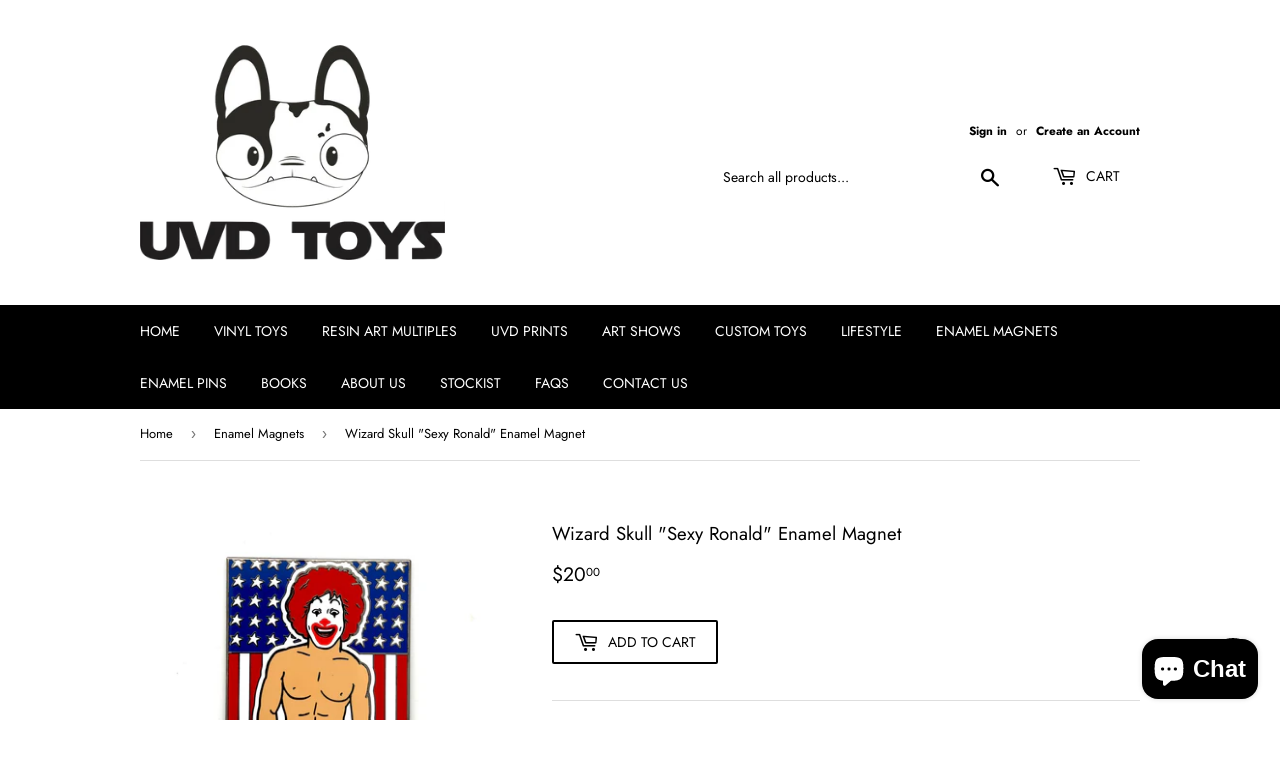

--- FILE ---
content_type: text/css
request_url: https://uvdtoys.com/cdn/shop/t/2/assets/theme.scss.css?v=3397106924359294571760817258
body_size: 21056
content:
@media screen and (max-width: 480px){body.ajaxify-modal--visible{overflow:hidden}}.ajaxifyCart-loader{display:none;opacity:0;position:absolute;left:-24px;top:50%;margin-top:-8px;padding:0;width:16px;height:16px;-webkit-transition:opacity .1s;-moz-transition:opacity .1s;-ms-transition:opacity .1s;-o-transition:opacity .1s;transition:opacity .1s;background-repeat:no-repeat;background-image:url([data-uri])}.flip--is-loading .ajaxifyCart-loader{display:block;opacity:1}.addToCartForm:after{content:"";display:table;clear:both}.ajaxifyCart--content{position:relative;background-color:#fff;-webkit-perspective:1000px;-moz-perspective:1000px;-ms-perspective:1000px;-o-perspective:1000px;perspective:1000px;-webkit-transform-style:preserve-3d;-moz-transform-style:preserve-3d;-ms-transform-style:preserve-3d;-o-transform-style:preserve-3d;transform-style:preserve-3d;-webkit-transition:all .45s cubic-bezier(.57,.06,.05,.95);-moz-transition:all .45s cubic-bezier(.57,.06,.05,.95);-ms-transition:all .45s cubic-bezier(.57,.06,.05,.95);-o-transition:all .45s cubic-bezier(.57,.06,.05,.95);transition:all .45s cubic-bezier(.57,.06,.05,.95);padding-top:24px;padding-bottom:24px;overflow:hidden}.is-visible .ajaxifyCart--content{-webkit-transition:all .55s cubic-bezier(.57,.06,.05,.95);-moz-transition:all .55s cubic-bezier(.57,.06,.05,.95);-ms-transition:all .55s cubic-bezier(.57,.06,.05,.95);-o-transition:all .55s cubic-bezier(.57,.06,.05,.95);transition:all .55s cubic-bezier(.57,.06,.05,.95)}.ajaxifyCart--content form{margin-bottom:0}@media screen and (max-width: 768px){.ajaxifyCart--content{padding-top:15px;padding-bottom:15px}}.ajaxifyCart--products{padding-bottom:10px;margin-bottom:20px}.ajaxifyCart--product{position:relative;padding:10px 0}.ajaxifyCart--product:first-child{padding-top:0}.ajaxifyCart--product,.cart-row{-webkit-transform-origin:top;-moz-transform-origin:top;-ms-transform-origin:top;-o-transform-origin:top;transform-origin:top;-webkit-transition:all .65s cubic-bezier(.57,.06,.05,.95);-moz-transition:all .65s cubic-bezier(.57,.06,.05,.95);-ms-transition:all .65s cubic-bezier(.57,.06,.05,.95);-o-transition:all .65s cubic-bezier(.57,.06,.05,.95);transition:all .65s cubic-bezier(.57,.06,.05,.95);max-height:500px;visibility:visible}.ajaxifyCart--product.is-removed,.cart-row.is-removed{overflow:hidden;opacity:0;padding:0;margin:-24px 0 0;visibility:hidden;-webkit-transform:rotateX(-92deg);-moz-transform:rotateX(-92deg);-ms-transform:rotateX(-92deg);-o-transform:rotateX(-92deg);transform:rotateX(-92deg);-webkit-backface-visibility:hidden;-moz-backface-visibility:hidden;-ms-backface-visibility:hidden;-o-backface-visibility:hidden;backface-visibility:hidden;-webkit-transition:all .45s cubic-bezier(.57,.06,.05,.95);-moz-transition:all .45s cubic-bezier(.57,.06,.05,.95);-ms-transition:all .45s cubic-bezier(.57,.06,.05,.95);-o-transition:all .45s cubic-bezier(.57,.06,.05,.95);transition:all .45s cubic-bezier(.57,.06,.05,.95);max-height:0}.ajaxifyCart--row{clear:both}.ajaxifyCart--row:after{content:"";display:table;clear:both}.ajaxCart--product-image{display:block;overflow:hidden;margin-bottom:15px}.ajaxCart--product-image img{display:block;margin:0 auto;max-width:100%}.js-qty,.ajaxifyCart--qty{position:relative;margin-bottom:1em;max-width:100px;min-width:75px;overflow:visible;-webkit-backface-visibility:hidden;-moz-backface-visibility:hidden;-ms-backface-visibility:hidden;-o-backface-visibility:hidden;backface-visibility:hidden}.js-qty input[type=text],.ajaxifyCart--qty input[type=text]{display:block;background:none;text-align:center;width:100%;padding:5px 25px;margin:0}.addToCartForm--payment-button .js-qty,.addToCartForm--payment-button .ajaxifyCart--qty{margin-bottom:13px}.js--qty-adjuster,.ajaxifyCart--qty-adjuster{cursor:pointer;position:absolute;display:block;top:0;bottom:0;padding:5px 0;width:20px;text-align:center;overflow:hidden;-webkit-user-select:none;-moz-user-select:none;-ms-user-select:none;-o-user-select:none;user-select:none;-webkit-transition:all .2s ease-out;-moz-transition:all .2s ease-out;-ms-transition:all .2s ease-out;-o-transition:all .2s ease-out;transition:all .2s ease-out}.js--qty-adjuster:hover,.ajaxifyCart--qty-adjuster:hover{background-color:#dedede}.js--qty-adjuster:active,.ajaxifyCart--qty-adjuster:active{background-color:#c5c5c5}.js--add,.ajaxifyCart--add{right:0;border-left:1px solid #dedede}.js--minus,.ajaxifyCart--minus{left:0;border-right:1px solid #dedede}.ajaxifyCart--qty{margin:0}.ajaxifyCart--is-loading .ajaxifyCart--qty{opacity:.5;-webkit-transition:none;-moz-transition:none;-ms-transition:none;-o-transition:none;transition:none}.ajaxifyCart--num{-webkit-transition:all .1s ease-out;-moz-transition:all .1s ease-out;-ms-transition:all .1s ease-out;-o-transition:all .1s ease-out;transition:all .1s ease-out}.supports-no-touch .ajaxifyCart--num{border:1px solid rgba(0,0,0,0)}.cart-row:hover .ajaxifyCart--num,.ajaxifyCart--product:hover .ajaxifyCart--num,.supports-touch .ajaxifyCart--num{border-color:#dedede}.ajaxifyCart--qty-adjuster{opacity:0}.cart-row:hover .ajaxifyCart--qty-adjuster,.ajaxifyCart--product:hover .ajaxifyCart--qty-adjuster,.supports-touch .ajaxifyCart--qty-adjuster{opacity:1;-webkit-transition:background-color .2s ease-out;-moz-transition:background-color .2s ease-out;-ms-transition:background-color .2s ease-out;-o-transition:background-color .2s ease-out;transition:background-color .2s ease-out}.ajaxifyCart--product:hover .ajaxifyCart--qty-adjuster:hover{-webkit-transition:none;-moz-transition:none;-ms-transition:none;-o-transition:none;transition:none}.flip{display:block;float:left;position:relative;-webkit-perspective:600px;-moz-perspective:600px;-ms-perspective:600px;-o-perspective:600px;perspective:600px}.flip-front,.flip-back{-webkit-transform-style:preserve-3d;-moz-transform-style:preserve-3d;-ms-transform-style:preserve-3d;-o-transform-style:preserve-3d;transform-style:preserve-3d;-webkit-transition:all .3s;-moz-transition:all .3s;-ms-transition:all .3s;-o-transition:all .3s;transition:all .3s;-webkit-backface-visibility:hidden;-moz-backface-visibility:hidden;-ms-backface-visibility:hidden;-o-backface-visibility:hidden;backface-visibility:hidden;overflow:hidden;position:relative;z-index:10}.flip-front:focus,.flip-back:focus{outline:0 none}.flip-front{-webkit-transform-origin:100% 0;-moz-transform-origin:100% 0;-ms-transform-origin:100% 0;-o-transform-origin:100% 0;transform-origin:100% 0}.is-flipped .flip-front{-webkit-transform:rotateX(92deg) translateY(-50%);-moz-transform:rotateX(92deg) translateY(-50%);-ms-transform:rotateX(92deg) translateY(-50%);-o-transform:rotateX(92deg) translateY(-50%);transform:rotateX(92deg) translateY(-50%)}.flip-back{display:block;position:absolute;top:0;left:0;width:100%;opacity:0;text-align:center;background-color:#464646;-webkit-box-sizing:border-box;-moz-box-sizing:border-box;box-sizing:border-box;-webkit-transform:rotateX(-90deg) translateY(50%);-moz-transform:rotateX(-90deg) translateY(50%);-ms-transform:rotateX(-90deg) translateY(50%);-o-transform:rotateX(-90deg) translateY(50%);transform:rotateX(-90deg) translateY(50%);-webkit-transform-origin:0 100%;-moz-transform-origin:0 100%;-ms-transform-origin:0 100%;-o-transform-origin:0 100%;transform-origin:0 100%}.is-flipped .flip-back{opacity:1;-webkit-transform:rotateX(0deg);-moz-transform:rotateX(0deg);-ms-transform:rotateX(0deg);-o-transform:rotateX(0deg);transform:rotateX(0)}.flip.no-transforms .flip-back{display:none}.flip.no-transforms.is-flipped .flip-back{display:block}.flip-extra{display:inline-block;opacity:0;visibility:hidden;padding:4px 0;overflow:visible;width:0;white-space:nowrap;z-index:5;line-height:34px;-webkit-transition:opacity .45s cubic-bezier(.57,.06,.05,.95);-moz-transition:opacity .45s cubic-bezier(.57,.06,.05,.95);-ms-transition:opacity .45s cubic-bezier(.57,.06,.05,.95);-o-transition:opacity .45s cubic-bezier(.57,.06,.05,.95);transition:opacity .45s cubic-bezier(.57,.06,.05,.95)}.is-flipped+.flip-extra{opacity:1;visibility:visible;width:auto;padding-left:10px;-webkit-transition:opacity .65s cubic-bezier(.57,.06,.05,.95) .75s;-moz-transition:opacity .65s cubic-bezier(.57,.06,.05,.95) .75s;-ms-transition:opacity .65s cubic-bezier(.57,.06,.05,.95) .75s;-o-transition:opacity .65s cubic-bezier(.57,.06,.05,.95) .75s;transition:opacity .65s cubic-bezier(.57,.06,.05,.95) .75s}.flip-cart{display:inline-block;padding:0 8px}.flip-checkout{margin:0}.ajaxify-modal{position:absolute;top:170px;left:-200%;margin-left:-500px;width:100%;max-width:760px;height:auto;z-index:99999999;visibility:hidden;overflow:auto;-webkit-overflow-scrolling:touch;-webkit-transition:left 0s linear .7s,box-shadow .6s cubic-bezier(.47,.5,0,.95) .4s,margin-top .2s ease-in-out;-moz-transition:left 0s linear .7s,box-shadow .6s cubic-bezier(.47,.5,0,.95) .4s,margin-top .2s ease-in-out;-ms-transition:left 0s linear .7s,box-shadow .6s cubic-bezier(.47,.5,0,.95) .4s,margin-top .2s ease-in-out;-o-transition:left 0s linear .7s,box-shadow .6s cubic-bezier(.47,.5,0,.95) .4s,margin-top .2s ease-in-out;transition:left 0s linear .7s,box-shadow .6s cubic-bezier(.47,.5,0,.95) .4s,margin-top .2s ease-in-out}@media only screen and (max-height: 645px){.ajaxify-modal{top:70px}}@media screen and (max-width: 768px){.ajaxify-modal{max-width:90%}}@media screen and (max-width: 480px){.ajaxify-modal{position:fixed;top:0;bottom:0;margin:0!important;max-height:none;max-width:none}}.ajaxify-modal .ajaxifyCart--content{padding-left:24px;padding-right:24px}@media screen and (max-width: 768px){.ajaxify-modal .ajaxifyCart--content{padding-left:15px;padding-right:15px}}@media screen and (max-width: 480px){.ajaxify-modal .ajaxifyCart--content{padding-bottom:60px;min-height:100%}}.ajaxify-modal.is-visible{visibility:visible;left:50%;-webkit-transition:left 0s linear,box-shadow .6s cubic-bezier(.47,.5,0,.95) .4s,margin-top .2s ease-in-out;-moz-transition:left 0s linear,box-shadow .6s cubic-bezier(.47,.5,0,.95) .4s,margin-top .2s ease-in-out;-ms-transition:left 0s linear,box-shadow .6s cubic-bezier(.47,.5,0,.95) .4s,margin-top .2s ease-in-out;-o-transition:left 0s linear,box-shadow .6s cubic-bezier(.47,.5,0,.95) .4s,margin-top .2s ease-in-out;transition:left 0s linear,box-shadow .6s cubic-bezier(.47,.5,0,.95) .4s,margin-top .2s ease-in-out}@media screen and (min-width: 769px){.ajaxify-modal.is-visible{box-shadow:0 10px 80px #00000040}}@media screen and (max-width: 480px){.ajaxify-modal.is-visible{left:0}}.ajaxify-modal .ajaxifyCart--row>div{padding-left:20px}.ajaxify-modal .ajaxifyCart--row>div:first-child{padding-left:0}.ajaxify-modal .ajaxifyCart--product{-webkit-transform:none;-moz-transform:none;-ms-transform:none;-o-transform:none;transform:none}.ajaxify-modal .update-cart{display:none!important}.ajaxify-modal.no-transforms{border:1px solid #dedede}#ajaxifyCart-overlay{position:fixed;width:100%;height:100%;visibility:hidden;top:0;left:0;z-index:99999998;opacity:0;cursor:pointer;-webkit-transition:all .45s cubic-bezier(.57,.06,.05,.95);-moz-transition:all .45s cubic-bezier(.57,.06,.05,.95);-ms-transition:all .45s cubic-bezier(.57,.06,.05,.95);-o-transition:all .45s cubic-bezier(.57,.06,.05,.95);transition:all .45s cubic-bezier(.57,.06,.05,.95);background-color:#d3d3d3}@media screen and (min-width: 481px){.is-visible~#ajaxifyCart-overlay{visibility:visible;-webkit-transition:all .65s cubic-bezier(.57,.06,.05,.95);-moz-transition:all .65s cubic-bezier(.57,.06,.05,.95);-ms-transition:all .65s cubic-bezier(.57,.06,.05,.95);-o-transition:all .65s cubic-bezier(.57,.06,.05,.95);transition:all .65s cubic-bezier(.57,.06,.05,.95);opacity:.8}}.ajaxify-modal .ajaxifyCart--content{-webkit-transform:scale(.9);-moz-transform:scale(.9);-ms-transform:scale(.9);-o-transform:scale(.9);transform:scale(.9);opacity:0}.ajaxify-modal.is-visible .ajaxifyCart--content{-webkit-transform:scale(1);-moz-transform:scale(1);-ms-transform:scale(1);-o-transform:scale(1);transform:scale(1);opacity:1}@media screen and (max-width: 768px){.ajaxify-modal input[type=text]{border-color:#dedede}.ajaxify-modal .ajaxifyCart--qty-adjuster{opacity:1}}.ajaxify-drawer{height:0px;overflow:hidden;border-bottom:0px solid transparent;-webkit-perspective:1000px;-moz-perspective:1000px;-ms-perspective:1000px;-o-perspective:1000px;perspective:1000px;-webkit-transform-style:preserve-3d;-moz-transform-style:preserve-3d;-ms-transform-style:preserve-3d;-o-transform-style:preserve-3d;transform-style:preserve-3d;-webkit-transition:all .6s cubic-bezier(.47,.5,0,.95);-moz-transition:all .6s cubic-bezier(.47,.5,0,.95);-ms-transition:all .6s cubic-bezier(.47,.5,0,.95);-o-transition:all .6s cubic-bezier(.47,.5,0,.95);transition:all .6s cubic-bezier(.47,.5,0,.95)}.ajaxify-drawer.is-visible{-webkit-transition:all .55s cubic-bezier(.47,0,0,.95);-moz-transition:all .55s cubic-bezier(.47,0,0,.95);-ms-transition:all .55s cubic-bezier(.47,0,0,.95);-o-transition:all .55s cubic-bezier(.47,0,0,.95);transition:all .55s cubic-bezier(.47,0,0,.95);border-bottom:1px solid #dedede}.ajaxify-drawer .update-cart{display:none!important}.ajaxify-drawer .ajaxifyCart--content{margin:0 auto;opacity:0;overflow:hidden;padding-top:24px;padding-bottom:24px;-webkit-transform-origin:top;-moz-transform-origin:top;-ms-transform-origin:top;-o-transform-origin:top;transform-origin:top;-webkit-transform:rotateX(-90deg);-moz-transform:rotateX(-90deg);-ms-transform:rotateX(-90deg);-o-transform:rotateX(-90deg);transform:rotateX(-90deg)}.ajaxify-drawer.is-visible .ajaxifyCart--content{opacity:1;-webkit-transform:rotateX(0deg);-moz-transform:rotateX(0deg);-ms-transform:rotateX(0deg);-o-transform:rotateX(0deg);transform:rotateX(0)}.ajaxifyDrawer-caret{position:relative;display:block;height:0;opacity:0;overflow:hidden}@media screen and (max-width: 768px){.ajaxifyDrawer-caret{display:none}}.is-visible+.ajaxifyDrawer-caret{opacity:1;overflow:visible}.ajaxifyDrawer-caret>span{position:absolute;top:0;left:100%;display:block;width:0;height:0;border-left:6px solid transparent;border-right:6px solid transparent;border-top:6px solid white;margin-left:-6px;opacity:0;-webkit-transform:translate(0,-12px);-moz-transform:translate(0,-12px);-ms-transform:translate(0,-12px);-o-transform:translate(0,-12px);transform:translateY(-12px);-webkit-transition:all .25s ease-in-out .2s;-moz-transition:all .25s ease-in-out .2s;-ms-transition:all .25s ease-in-out .2s;-o-transition:all .25s ease-in-out .2s;transition:all .25s ease-in-out .2s}.is-visible+.ajaxifyDrawer-caret>span{-webkit-transform:translate(0,0);-moz-transform:translate(0,0);-ms-transform:translate(0,0);-o-transform:translate(0,0);transform:translate(0);opacity:1}.sprite,.ajaxifyCart--add,.ajaxifyCart--minus,.ajaxifyCart--close{display:block;text-indent:-9999px;background-repeat:no-repeat;background-position:0 0}.ajaxifyCart--add{background-position:center center;background-image:url([data-uri])}.ajaxifyCart--minus{background-position:center center;background-image:url([data-uri])}.ajaxifyCart--close{position:absolute;top:24px;right:20px;opacity:0;visibility:hidden;border:0 none;width:30px;height:25px;cursor:pointer;background-color:transparent;background-position:center center;background-image:url([data-uri]);z-index:999999999;-webkit-backface-visibility:hidden;-moz-backface-visibility:hidden;-ms-backface-visibility:hidden;-o-backface-visibility:hidden;backface-visibility:hidden;-webkit-transition:all .45s cubic-bezier(.57,.06,.05,.95);-moz-transition:all .45s cubic-bezier(.57,.06,.05,.95);-ms-transition:all .45s cubic-bezier(.57,.06,.05,.95);-o-transition:all .45s cubic-bezier(.57,.06,.05,.95);transition:all .45s cubic-bezier(.57,.06,.05,.95)}.is-visible .ajaxifyCart--close{opacity:.8;visibility:visible;-webkit-transition:opacity .65s cubic-bezier(.57,.06,.05,.95) .2s;-moz-transition:opacity .65s cubic-bezier(.57,.06,.05,.95) .2s;-ms-transition:opacity .65s cubic-bezier(.57,.06,.05,.95) .2s;-o-transition:opacity .65s cubic-bezier(.57,.06,.05,.95) .2s;transition:opacity .65s cubic-bezier(.57,.06,.05,.95) .2s}.ajaxifyCart--close:hover{opacity:1}@media screen and (max-width: 768px){.ajaxifyCart--close{top:15px;right:8px}}@media (-webkit-min-device-pixel-ratio: 2),(min-resolution: 192dpi){.ajaxifyCart--add{background-size:8px;background-image:url([data-uri])}.ajaxifyCart--minus{background-size:8px;background-image:url([data-uri])}}@font-face{font-family:Jost;font-weight:400;font-style:normal;src:url(//uvdtoys.com/cdn/fonts/jost/jost_n4.d47a1b6347ce4a4c9f437608011273009d91f2b7.woff2?h1=dXJiYW52aW55bGRhaWx5LmNvbQ&h2=dXZkdG95cy5jb20&h3=dXZkdG95cy5hY2NvdW50Lm15c2hvcGlmeS5jb20&hmac=dad51d4de9d55280a95e5ec4c5c3dcd3db370429bd7161a6d179589f4ad1b288) format("woff2"),url(//uvdtoys.com/cdn/fonts/jost/jost_n4.791c46290e672b3f85c3d1c651ef2efa3819eadd.woff?h1=dXJiYW52aW55bGRhaWx5LmNvbQ&h2=dXZkdG95cy5jb20&h3=dXZkdG95cy5hY2NvdW50Lm15c2hvcGlmeS5jb20&hmac=769c3dd1126b185309da607f00db30a7bb3b2424efaf5a186a11502ee974e286) format("woff")}@font-face{font-family:Jost;font-weight:400;font-style:normal;src:url(//uvdtoys.com/cdn/fonts/jost/jost_n4.d47a1b6347ce4a4c9f437608011273009d91f2b7.woff2?h1=dXJiYW52aW55bGRhaWx5LmNvbQ&h2=dXZkdG95cy5jb20&h3=dXZkdG95cy5hY2NvdW50Lm15c2hvcGlmeS5jb20&hmac=dad51d4de9d55280a95e5ec4c5c3dcd3db370429bd7161a6d179589f4ad1b288) format("woff2"),url(//uvdtoys.com/cdn/fonts/jost/jost_n4.791c46290e672b3f85c3d1c651ef2efa3819eadd.woff?h1=dXJiYW52aW55bGRhaWx5LmNvbQ&h2=dXZkdG95cy5jb20&h3=dXZkdG95cy5hY2NvdW50Lm15c2hvcGlmeS5jb20&hmac=769c3dd1126b185309da607f00db30a7bb3b2424efaf5a186a11502ee974e286) format("woff")}@font-face{font-family:Jost;font-weight:400;font-style:normal;src:url(//uvdtoys.com/cdn/fonts/jost/jost_n4.d47a1b6347ce4a4c9f437608011273009d91f2b7.woff2?h1=dXJiYW52aW55bGRhaWx5LmNvbQ&h2=dXZkdG95cy5jb20&h3=dXZkdG95cy5hY2NvdW50Lm15c2hvcGlmeS5jb20&hmac=dad51d4de9d55280a95e5ec4c5c3dcd3db370429bd7161a6d179589f4ad1b288) format("woff2"),url(//uvdtoys.com/cdn/fonts/jost/jost_n4.791c46290e672b3f85c3d1c651ef2efa3819eadd.woff?h1=dXJiYW52aW55bGRhaWx5LmNvbQ&h2=dXZkdG95cy5jb20&h3=dXZkdG95cy5hY2NvdW50Lm15c2hvcGlmeS5jb20&hmac=769c3dd1126b185309da607f00db30a7bb3b2424efaf5a186a11502ee974e286) format("woff")}@font-face{font-family:Jost;font-weight:700;font-style:normal;src:url(//uvdtoys.com/cdn/fonts/jost/jost_n7.921dc18c13fa0b0c94c5e2517ffe06139c3615a3.woff2?h1=dXJiYW52aW55bGRhaWx5LmNvbQ&h2=dXZkdG95cy5jb20&h3=dXZkdG95cy5hY2NvdW50Lm15c2hvcGlmeS5jb20&hmac=23b7519ebf33819129b33c9e53a9abaeacf6b66b3ecf5aebf521827284ba1af3) format("woff2"),url(//uvdtoys.com/cdn/fonts/jost/jost_n7.cbfc16c98c1e195f46c536e775e4e959c5f2f22b.woff?h1=dXJiYW52aW55bGRhaWx5LmNvbQ&h2=dXZkdG95cy5jb20&h3=dXZkdG95cy5hY2NvdW50Lm15c2hvcGlmeS5jb20&hmac=41b7c7041a455a778aadbe4c789b113568924e5beca068ab1c0b2ff8ed131039) format("woff")}@font-face{font-family:Jost;font-weight:400;font-style:normal;src:url(//uvdtoys.com/cdn/fonts/jost/jost_n4.d47a1b6347ce4a4c9f437608011273009d91f2b7.woff2?h1=dXJiYW52aW55bGRhaWx5LmNvbQ&h2=dXZkdG95cy5jb20&h3=dXZkdG95cy5hY2NvdW50Lm15c2hvcGlmeS5jb20&hmac=dad51d4de9d55280a95e5ec4c5c3dcd3db370429bd7161a6d179589f4ad1b288) format("woff2"),url(//uvdtoys.com/cdn/fonts/jost/jost_n4.791c46290e672b3f85c3d1c651ef2efa3819eadd.woff?h1=dXJiYW52aW55bGRhaWx5LmNvbQ&h2=dXZkdG95cy5jb20&h3=dXZkdG95cy5hY2NvdW50Lm15c2hvcGlmeS5jb20&hmac=769c3dd1126b185309da607f00db30a7bb3b2424efaf5a186a11502ee974e286) format("woff")}@font-face{font-family:Jost;font-weight:700;font-style:italic;src:url(//uvdtoys.com/cdn/fonts/jost/jost_i7.d8201b854e41e19d7ed9b1a31fe4fe71deea6d3f.woff2?h1=dXJiYW52aW55bGRhaWx5LmNvbQ&h2=dXZkdG95cy5jb20&h3=dXZkdG95cy5hY2NvdW50Lm15c2hvcGlmeS5jb20&hmac=6148dfdacacf0a084db0de8192691a064f90d480b2b5a864a7fdf40e642a7803) format("woff2"),url(//uvdtoys.com/cdn/fonts/jost/jost_i7.eae515c34e26b6c853efddc3fc0c552e0de63757.woff?h1=dXJiYW52aW55bGRhaWx5LmNvbQ&h2=dXZkdG95cy5jb20&h3=dXZkdG95cy5hY2NvdW50Lm15c2hvcGlmeS5jb20&hmac=922b67abc1e3ff78add4405e3bb992f319c9dfb874ce13b947a23585cc116e74) format("woff")}@font-face{font-family:icons;src:url(//uvdtoys.com/cdn/shop/t/2/assets/icons.eot?v=127993231238440630801608740654);src:url(//uvdtoys.com/cdn/shop/t/2/assets/icons.eot?v=127993231238440630801608740654#iefix) format("embedded-opentype"),url(//uvdtoys.com/cdn/shop/t/2/assets/icons.woff?v=128241160549938628401608740657) format("woff"),url(//uvdtoys.com/cdn/shop/t/2/assets/icons.ttf?v=148425252643202812521608740656) format("truetype"),url(//uvdtoys.com/cdn/shop/t/2/assets/icons.svg?v=38241972204498128771608740656#timber-icons) format("svg");font-weight:400;font-style:normal}.clearfix:after{content:"";display:table;clear:both}*,input,:before,:after{-webkit-box-sizing:border-box;-moz-box-sizing:border-box;box-sizing:border-box}article,aside,details,figcaption,figure,footer,header,hgroup,main,nav,section,summary{display:block}audio,canvas,progress,video{display:inline-block;vertical-align:baseline}input[type=number]::-webkit-inner-spin-button,input[type=number]::-webkit-outer-spin-button{height:auto}input[type=search]::-webkit-search-cancel-button,input[type=search]::-webkit-search-decoration{-webkit-appearance:none}.vertical-middle{position:relative;top:50%;transform:translateY(-50%)}.grid:after,.grid--rev:after,.grid--full:after,.grid-uniform:after{content:"";display:table;clear:both}.grid-item.clear{clear:both}.grid,.grid--rev,.grid--full,.grid-uniform{list-style:none;padding:0;margin:0 0 0 -30px}.grid-item{float:left;padding-left:30px;vertical-align:top;width:100%;-webkit-box-sizing:border-box;-moz-box-sizing:border-box;box-sizing:border-box}.grid--rev{direction:rtl;text-align:left}.grid--rev>.grid-item{direction:ltr;text-align:left;float:right}.grid--full{margin-left:0}.grid--full>.grid-item{padding-left:0}.one-whole{width:100%}.one-half,.two-quarters,.three-sixths,.four-eighths,.five-tenths,.six-twelfths{width:50%}.one-third,.two-sixths,.four-twelfths{width:33.333%}.two-thirds,.four-sixths,.eight-twelfths{width:66.666%}.one-quarter,.two-eighths,.three-twelfths{width:25%}.three-quarters,.six-eighths,.nine-twelfths{width:75%}.one-fifth,.two-tenths{width:20%}.two-fifths,.four-tenths{width:40%}.three-fifths,.six-tenths{width:60%}.four-fifths,.eight-tenths{width:80%}.one-sixth,.two-twelfths{width:16.666%}.five-sixths,.ten-twelfths{width:83.333%}.one-eighth{width:12.5%}.three-eighths{width:37.5%}.five-eighths{width:62.5%}.seven-eighths{width:87.5%}.one-tenth{width:10%}.three-tenths{width:30%}.seven-tenths{width:70%}.nine-tenths{width:90%}.one-twelfth{width:8.333%}.five-twelfths{width:41.666%}.seven-twelfths{width:58.333%}.eleven-twelfths{width:91.666%}.show{display:block!important}.hide{display:none!important}.text-left{text-align:left!important}.text-right{text-align:right!important}.text-center{text-align:center!important}.left{float:left!important}.right{float:right!important}@media only screen and (max-width: 480px){.small--one-whole{width:100%}.small--one-half,.small--two-quarters,.small--three-sixths,.small--four-eighths,.small--five-tenths,.small--six-twelfths{width:50%}.small--one-third,.small--two-sixths,.small--four-twelfths{width:33.333%}.small--two-thirds,.small--four-sixths,.small--eight-twelfths{width:66.666%}.small--one-quarter,.small--two-eighths,.small--three-twelfths{width:25%}.small--three-quarters,.small--six-eighths,.small--nine-twelfths{width:75%}.small--one-fifth,.small--two-tenths{width:20%}.small--two-fifths,.small--four-tenths{width:40%}.small--three-fifths,.small--six-tenths{width:60%}.small--four-fifths,.small--eight-tenths{width:80%}.small--one-sixth,.small--two-twelfths{width:16.666%}.small--five-sixths,.small--ten-twelfths{width:83.333%}.small--one-eighth{width:12.5%}.small--three-eighths{width:37.5%}.small--five-eighths{width:62.5%}.small--seven-eighths{width:87.5%}.small--one-tenth{width:10%}.small--three-tenths{width:30%}.small--seven-tenths{width:70%}.small--nine-tenths{width:90%}.small--one-twelfth{width:8.333%}.small--five-twelfths{width:41.666%}.small--seven-twelfths{width:58.333%}.small--eleven-twelfths{width:91.666%}.small--show{display:block!important}.small--hide{display:none!important}.small--text-left{text-align:left!important}.small--text-right{text-align:right!important}.small--text-center{text-align:center!important}.small--left{float:left!important}.small--right{float:right!important}.grid-uniform .small--one-half:nth-child(odd),.grid-uniform .small--two-quarters:nth-child(odd),.grid-uniform .small--three-sixths:nth-child(odd),.grid-uniform .small--four-eighths:nth-child(odd),.grid-uniform .small--five-tenths:nth-child(odd),.grid-uniform .small--six-twelfths:nth-child(odd),.grid-uniform .small--one-third:nth-child(3n+1),.grid-uniform .small--two-sixths:nth-child(3n+1),.grid-uniform .small--four-twelfths:nth-child(3n+1),.grid-uniform .small--one-quarter:nth-child(4n+1),.grid-uniform .small--two-eighths:nth-child(4n+1),.grid-uniform .small--three-twelfths:nth-child(4n+1),.grid-uniform .small--one-fifth:nth-child(5n+1),.grid-uniform .small--two-tenths:nth-child(5n+1),.grid-uniform .small--one-sixth:nth-child(6n+1),.grid-uniform .small--two-twelfths:nth-child(6n+1),.grid-uniform .small--one-twelfth:nth-child(12n+1){clear:both}}@media only screen and (min-width: 481px) and (max-width: 768px){.medium--one-whole{width:100%}.medium--one-half,.medium--two-quarters,.medium--three-sixths,.medium--four-eighths,.medium--five-tenths,.medium--six-twelfths{width:50%}.medium--one-third,.medium--two-sixths,.medium--four-twelfths{width:33.333%}.medium--two-thirds,.medium--four-sixths,.medium--eight-twelfths{width:66.666%}.medium--one-quarter,.medium--two-eighths,.medium--three-twelfths{width:25%}.medium--three-quarters,.medium--six-eighths,.medium--nine-twelfths{width:75%}.medium--one-fifth,.medium--two-tenths{width:20%}.medium--two-fifths,.medium--four-tenths{width:40%}.medium--three-fifths,.medium--six-tenths{width:60%}.medium--four-fifths,.medium--eight-tenths{width:80%}.medium--one-sixth,.medium--two-twelfths{width:16.666%}.medium--five-sixths,.medium--ten-twelfths{width:83.333%}.medium--one-eighth{width:12.5%}.medium--three-eighths{width:37.5%}.medium--five-eighths{width:62.5%}.medium--seven-eighths{width:87.5%}.medium--one-tenth{width:10%}.medium--three-tenths{width:30%}.medium--seven-tenths{width:70%}.medium--nine-tenths{width:90%}.medium--one-twelfth{width:8.333%}.medium--five-twelfths{width:41.666%}.medium--seven-twelfths{width:58.333%}.medium--eleven-twelfths{width:91.666%}.medium--show{display:block!important}.medium--hide{display:none!important}.medium--text-left{text-align:left!important}.medium--text-right{text-align:right!important}.medium--text-center{text-align:center!important}.medium--left{float:left!important}.medium--right{float:right!important}.grid-uniform .medium--one-half:nth-child(odd),.grid-uniform .medium--two-quarters:nth-child(odd),.grid-uniform .medium--three-sixths:nth-child(odd),.grid-uniform .medium--four-eighths:nth-child(odd),.grid-uniform .medium--five-tenths:nth-child(odd),.grid-uniform .medium--six-twelfths:nth-child(odd),.grid-uniform .medium--one-third:nth-child(3n+1),.grid-uniform .medium--two-sixths:nth-child(3n+1),.grid-uniform .medium--four-twelfths:nth-child(3n+1),.grid-uniform .medium--one-quarter:nth-child(4n+1),.grid-uniform .medium--two-eighths:nth-child(4n+1),.grid-uniform .medium--three-twelfths:nth-child(4n+1),.grid-uniform .medium--one-fifth:nth-child(5n+1),.grid-uniform .medium--two-tenths:nth-child(5n+1),.grid-uniform .medium--one-sixth:nth-child(6n+1),.grid-uniform .medium--two-twelfths:nth-child(6n+1),.grid-uniform .medium--one-twelfth:nth-child(12n+1){clear:both}}@media only screen and (max-width: 768px){.medium-down--one-whole{width:100%}.medium-down--one-half,.medium-down--two-quarters,.medium-down--three-sixths,.medium-down--four-eighths,.medium-down--five-tenths,.medium-down--six-twelfths{width:50%}.medium-down--one-third,.medium-down--two-sixths,.medium-down--four-twelfths{width:33.333%}.medium-down--two-thirds,.medium-down--four-sixths,.medium-down--eight-twelfths{width:66.666%}.medium-down--one-quarter,.medium-down--two-eighths,.medium-down--three-twelfths{width:25%}.medium-down--three-quarters,.medium-down--six-eighths,.medium-down--nine-twelfths{width:75%}.medium-down--one-fifth,.medium-down--two-tenths{width:20%}.medium-down--two-fifths,.medium-down--four-tenths{width:40%}.medium-down--three-fifths,.medium-down--six-tenths{width:60%}.medium-down--four-fifths,.medium-down--eight-tenths{width:80%}.medium-down--one-sixth,.medium-down--two-twelfths{width:16.666%}.medium-down--five-sixths,.medium-down--ten-twelfths{width:83.333%}.medium-down--one-eighth{width:12.5%}.medium-down--three-eighths{width:37.5%}.medium-down--five-eighths{width:62.5%}.medium-down--seven-eighths{width:87.5%}.medium-down--one-tenth{width:10%}.medium-down--three-tenths{width:30%}.medium-down--seven-tenths{width:70%}.medium-down--nine-tenths{width:90%}.medium-down--one-twelfth{width:8.333%}.medium-down--five-twelfths{width:41.666%}.medium-down--seven-twelfths{width:58.333%}.medium-down--eleven-twelfths{width:91.666%}.medium-down--show{display:block!important}.medium-down--hide{display:none!important}.medium-down--text-left{text-align:left!important}.medium-down--text-right{text-align:right!important}.medium-down--text-center{text-align:center!important}.medium-down--left{float:left!important}.medium-down--right{float:right!important}.grid-uniform .medium-down--one-half:nth-child(odd),.grid-uniform .medium-down--two-quarters:nth-child(odd),.grid-uniform .medium-down--three-sixths:nth-child(odd),.grid-uniform .medium-down--four-eighths:nth-child(odd),.grid-uniform .medium-down--five-tenths:nth-child(odd),.grid-uniform .medium-down--six-twelfths:nth-child(odd),.grid-uniform .medium-down--one-third:nth-child(3n+1),.grid-uniform .medium-down--two-sixths:nth-child(3n+1),.grid-uniform .medium-down--four-twelfths:nth-child(3n+1),.grid-uniform .medium-down--one-quarter:nth-child(4n+1),.grid-uniform .medium-down--two-eighths:nth-child(4n+1),.grid-uniform .medium-down--three-twelfths:nth-child(4n+1),.grid-uniform .medium-down--one-fifth:nth-child(5n+1),.grid-uniform .medium-down--two-tenths:nth-child(5n+1),.grid-uniform .medium-down--one-sixth:nth-child(6n+1),.grid-uniform .medium-down--two-twelfths:nth-child(6n+1),.grid-uniform .medium-down--one-twelfth:nth-child(12n+1){clear:both}}@media only screen and (min-width: 769px){.large--one-whole{width:100%}.large--one-half,.large--two-quarters,.large--three-sixths,.large--four-eighths,.large--five-tenths,.large--six-twelfths{width:50%}.large--one-third,.large--two-sixths,.large--four-twelfths{width:33.333%}.large--two-thirds,.large--four-sixths,.large--eight-twelfths{width:66.666%}.large--one-quarter,.large--two-eighths,.large--three-twelfths{width:25%}.large--three-quarters,.large--six-eighths,.large--nine-twelfths{width:75%}.large--one-fifth,.large--two-tenths{width:20%}.large--two-fifths,.large--four-tenths{width:40%}.large--three-fifths,.large--six-tenths{width:60%}.large--four-fifths,.large--eight-tenths{width:80%}.large--one-sixth,.large--two-twelfths{width:16.666%}.large--five-sixths,.large--ten-twelfths{width:83.333%}.large--one-eighth{width:12.5%}.large--three-eighths{width:37.5%}.large--five-eighths{width:62.5%}.large--seven-eighths{width:87.5%}.large--one-tenth{width:10%}.large--three-tenths{width:30%}.large--seven-tenths{width:70%}.large--nine-tenths{width:90%}.large--one-twelfth{width:8.333%}.large--five-twelfths{width:41.666%}.large--seven-twelfths{width:58.333%}.large--eleven-twelfths{width:91.666%}.large--show{display:block!important}.large--hide{display:none!important}.large--text-left{text-align:left!important}.large--text-right{text-align:right!important}.large--text-center{text-align:center!important}.large--left{float:left!important}.large--right{float:right!important}.grid-uniform .large--one-half:nth-child(odd),.grid-uniform .large--two-quarters:nth-child(odd),.grid-uniform .large--three-sixths:nth-child(odd),.grid-uniform .large--four-eighths:nth-child(odd),.grid-uniform .large--five-tenths:nth-child(odd),.grid-uniform .large--six-twelfths:nth-child(odd),.grid-uniform .large--one-third:nth-child(3n+1),.grid-uniform .large--two-sixths:nth-child(3n+1),.grid-uniform .large--four-twelfths:nth-child(3n+1),.grid-uniform .large--one-quarter:nth-child(4n+1),.grid-uniform .large--two-eighths:nth-child(4n+1),.grid-uniform .large--three-twelfths:nth-child(4n+1),.grid-uniform .large--one-fifth:nth-child(5n+1),.grid-uniform .large--two-tenths:nth-child(5n+1),.grid-uniform .large--one-sixth:nth-child(6n+1),.grid-uniform .large--two-twelfths:nth-child(6n+1),.grid-uniform .large--one-twelfth:nth-child(12n+1){clear:both}}@media only screen and (min-width: 1200px){.wide--one-whole{width:100%}.wide--one-half,.wide--two-quarters,.wide--three-sixths,.wide--four-eighths,.wide--five-tenths,.wide--six-twelfths{width:50%}.wide--one-third,.wide--two-sixths,.wide--four-twelfths{width:33.333%}.wide--two-thirds,.wide--four-sixths,.wide--eight-twelfths{width:66.666%}.wide--one-quarter,.wide--two-eighths,.wide--three-twelfths{width:25%}.wide--three-quarters,.wide--six-eighths,.wide--nine-twelfths{width:75%}.wide--one-fifth,.wide--two-tenths{width:20%}.wide--two-fifths,.wide--four-tenths{width:40%}.wide--three-fifths,.wide--six-tenths{width:60%}.wide--four-fifths,.wide--eight-tenths{width:80%}.wide--one-sixth,.wide--two-twelfths{width:16.666%}.wide--five-sixths,.wide--ten-twelfths{width:83.333%}.wide--one-eighth{width:12.5%}.wide--three-eighths{width:37.5%}.wide--five-eighths{width:62.5%}.wide--seven-eighths{width:87.5%}.wide--one-tenth{width:10%}.wide--three-tenths{width:30%}.wide--seven-tenths{width:70%}.wide--nine-tenths{width:90%}.wide--one-twelfth{width:8.333%}.wide--five-twelfths{width:41.666%}.wide--seven-twelfths{width:58.333%}.wide--eleven-twelfths{width:91.666%}.wide--show{display:block!important}.wide--hide{display:none!important}.wide--text-left{text-align:left!important}.wide--text-right{text-align:right!important}.wide--text-center{text-align:center!important}.wide--left{float:left!important}.wide--right{float:right!important}.grid-uniform .wide--one-half:nth-child(odd),.grid-uniform .wide--two-quarters:nth-child(odd),.grid-uniform .wide--three-sixths:nth-child(odd),.grid-uniform .wide--four-eighths:nth-child(odd),.grid-uniform .wide--five-tenths:nth-child(odd),.grid-uniform .wide--six-twelfths:nth-child(odd),.grid-uniform .wide--one-third:nth-child(3n+1),.grid-uniform .wide--two-sixths:nth-child(3n+1),.grid-uniform .wide--four-twelfths:nth-child(3n+1),.grid-uniform .wide--one-quarter:nth-child(4n+1),.grid-uniform .wide--two-eighths:nth-child(4n+1),.grid-uniform .wide--three-twelfths:nth-child(4n+1),.grid-uniform .wide--one-fifth:nth-child(5n+1),.grid-uniform .wide--two-tenths:nth-child(5n+1),.grid-uniform .wide--one-sixth:nth-child(6n+1),.grid-uniform .wide--two-twelfths:nth-child(6n+1),.grid-uniform .wide--one-twelfth:nth-child(12n+1){clear:both}}[class*=push--]{position:relative}.push--one-whole{left:100%}.push--one-half,.push--two-quarters,.push--three-sixths,.push--four-eighths,.push--five-tenths,.push--six-twelfths{left:50%}.push--one-third,.push--two-sixths,.push--four-twelfths{left:33.333%}.push--two-thirds,.push--four-sixths,.push--eight-twelfths{left:66.666%}.push--one-quarter,.push--two-eighths,.push--three-twelfths{left:25%}.push--three-quarters,.push--six-eighths,.push--nine-twelfths{left:75%}.push--one-fifth,.push--two-tenths{left:20%}.push--two-fifths,.push--four-tenths{left:40%}.push--three-fifths,.push--six-tenths{left:60%}.push--four-fifths,.push--eight-tenths{left:80%}.push--one-sixth,.push--two-twelfths{left:16.666%}.push--five-sixths,.push--ten-twelfths{left:83.333%}.push--one-eighth{left:12.5%}.push--three-eighths{left:37.5%}.push--five-eighths{left:62.5%}.push--seven-eighths{left:87.5%}.push--one-tenth{left:10%}.push--three-tenths{left:30%}.push--seven-tenths{left:70%}.push--nine-tenths{left:90%}.push--one-twelfth{left:8.333%}.push--five-twelfths{left:41.666%}.push--seven-twelfths{left:58.333%}.push--eleven-twelfths{left:91.666%}@media only screen and (min-width: 481px) and (max-width: 768px){.push--medium--one-whole{left:100%}.push--medium--one-half,.push--medium--two-quarters,.push--medium--three-sixths,.push--medium--four-eighths,.push--medium--five-tenths,.push--medium--six-twelfths{left:50%}.push--medium--one-third,.push--medium--two-sixths,.push--medium--four-twelfths{left:33.333%}.push--medium--two-thirds,.push--medium--four-sixths,.push--medium--eight-twelfths{left:66.666%}.push--medium--one-quarter,.push--medium--two-eighths,.push--medium--three-twelfths{left:25%}.push--medium--three-quarters,.push--medium--six-eighths,.push--medium--nine-twelfths{left:75%}.push--medium--one-fifth,.push--medium--two-tenths{left:20%}.push--medium--two-fifths,.push--medium--four-tenths{left:40%}.push--medium--three-fifths,.push--medium--six-tenths{left:60%}.push--medium--four-fifths,.push--medium--eight-tenths{left:80%}.push--medium--one-sixth,.push--medium--two-twelfths{left:16.666%}.push--medium--five-sixths,.push--medium--ten-twelfths{left:83.333%}.push--medium--one-eighth{left:12.5%}.push--medium--three-eighths{left:37.5%}.push--medium--five-eighths{left:62.5%}.push--medium--seven-eighths{left:87.5%}.push--medium--one-tenth{left:10%}.push--medium--three-tenths{left:30%}.push--medium--seven-tenths{left:70%}.push--medium--nine-tenths{left:90%}.push--medium--one-twelfth{left:8.333%}.push--medium--five-twelfths{left:41.666%}.push--medium--seven-twelfths{left:58.333%}.push--medium--eleven-twelfths{left:91.666%}}@media only screen and (max-width: 768px){.push--medium-down--one-whole{left:100%}.push--medium-down--one-half,.push--medium-down--two-quarters,.push--medium-down--three-sixths,.push--medium-down--four-eighths,.push--medium-down--five-tenths,.push--medium-down--six-twelfths{left:50%}.push--medium-down--one-third,.push--medium-down--two-sixths,.push--medium-down--four-twelfths{left:33.333%}.push--medium-down--two-thirds,.push--medium-down--four-sixths,.push--medium-down--eight-twelfths{left:66.666%}.push--medium-down--one-quarter,.push--medium-down--two-eighths,.push--medium-down--three-twelfths{left:25%}.push--medium-down--three-quarters,.push--medium-down--six-eighths,.push--medium-down--nine-twelfths{left:75%}.push--medium-down--one-fifth,.push--medium-down--two-tenths{left:20%}.push--medium-down--two-fifths,.push--medium-down--four-tenths{left:40%}.push--medium-down--three-fifths,.push--medium-down--six-tenths{left:60%}.push--medium-down--four-fifths,.push--medium-down--eight-tenths{left:80%}.push--medium-down--one-sixth,.push--medium-down--two-twelfths{left:16.666%}.push--medium-down--five-sixths,.push--medium-down--ten-twelfths{left:83.333%}.push--medium-down--one-eighth{left:12.5%}.push--medium-down--three-eighths{left:37.5%}.push--medium-down--five-eighths{left:62.5%}.push--medium-down--seven-eighths{left:87.5%}.push--medium-down--one-tenth{left:10%}.push--medium-down--three-tenths{left:30%}.push--medium-down--seven-tenths{left:70%}.push--medium-down--nine-tenths{left:90%}.push--medium-down--one-twelfth{left:8.333%}.push--medium-down--five-twelfths{left:41.666%}.push--medium-down--seven-twelfths{left:58.333%}.push--medium-down--eleven-twelfths{left:91.666%}}@media only screen and (min-width: 769px){.push--large--one-whole{left:100%}.push--large--one-half,.push--large--two-quarters,.push--large--three-sixths,.push--large--four-eighths,.push--large--five-tenths,.push--large--six-twelfths{left:50%}.push--large--one-third,.push--large--two-sixths,.push--large--four-twelfths{left:33.333%}.push--large--two-thirds,.push--large--four-sixths,.push--large--eight-twelfths{left:66.666%}.push--large--one-quarter,.push--large--two-eighths,.push--large--three-twelfths{left:25%}.push--large--three-quarters,.push--large--six-eighths,.push--large--nine-twelfths{left:75%}.push--large--one-fifth,.push--large--two-tenths{left:20%}.push--large--two-fifths,.push--large--four-tenths{left:40%}.push--large--three-fifths,.push--large--six-tenths{left:60%}.push--large--four-fifths,.push--large--eight-tenths{left:80%}.push--large--one-sixth,.push--large--two-twelfths{left:16.666%}.push--large--five-sixths,.push--large--ten-twelfths{left:83.333%}.push--large--one-eighth{left:12.5%}.push--large--three-eighths{left:37.5%}.push--large--five-eighths{left:62.5%}.push--large--seven-eighths{left:87.5%}.push--large--one-tenth{left:10%}.push--large--three-tenths{left:30%}.push--large--seven-tenths{left:70%}.push--large--nine-tenths{left:90%}.push--large--one-twelfth{left:8.333%}.push--large--five-twelfths{left:41.666%}.push--large--seven-twelfths{left:58.333%}.push--large--eleven-twelfths{left:91.666%}}.template-index main.main-content .shopify-section:nth-child(1) hr:first-child{display:none}html,body{padding:0;margin:0;background-color:#fff}html.js .no-js,body.js .no-js{display:block}html.no-js .no-js,body.no-js .no-js{display:none!important}.wrapper{max-width:1060px;margin:0 auto;padding:0 15px}.wrapper:after{content:"";display:table;clear:both}@media screen and (min-width: 481px){.wrapper{padding:0 30px}}.main-content{display:block;padding-top:30px;padding-bottom:60px}.main-content--no-template{padding-top:50px}.grid-border>.grid-item{padding-top:30px}@media screen and (min-width: 769px){.grid-border--right{border-right:1px solid #dedede}.grid-border--left{border-left:1px solid #dedede}}.left{float:left}.right{float:right}.text-center{text-align:center}.text-right{text-align:right}.hidden{display:none}.display-table{display:table;table-layout:fixed;width:100%}.display-table-cell{display:table-cell;vertical-align:middle;float:none}@media screen and (min-width: 769px){.large--display-table{display:table;table-layout:fixed;width:100%}.large--display-table-cell{display:table-cell;vertical-align:middle;float:none}}.visually-hidden{clip:rect(0 0 0 0);clip:rect(0,0,0,0);overflow:hidden;position:absolute;height:1px;width:1px}body,input,textarea,button,select{font-size:14px;font-family:Jost,sans-serif;font-weight:400;font-style:normal;line-height:1.6;color:#000;-webkit-font-smoothing:antialiased;-webkit-text-size-adjust:100%}h1,.h1,#shopify-product-reviews .spr-header-title,h2,.h2,h3,.h3,h4,.h4,h5,.h5,h6,.h6{display:block;margin:0 0 .5em;line-height:1.4;font-family:Jost,sans-serif;font-weight:400;font-style:normal}h1 a,.h1 a,#shopify-product-reviews .spr-header-title a,h2 a,.h2 a,h3 a,.h3 a,h4 a,.h4 a,h5 a,.h5 a,h6 a,.h6 a{text-decoration:none;font-weight:inherit}h1,.h1,#shopify-product-reviews .spr-header-title{font-size:1.733em;margin-bottom:30px}h2,.h2{font-size:1.333em}h3,.h3{font-size:1.133em}h4,.h4{font-size:1.067em}h5,.h5,h6,.h6{font-size:1em}.main-content h1,.main-content .h1,.main-content #shopify-product-reviews .spr-header-title,#shopify-product-reviews .main-content .spr-header-title,.main-content h2,.main-content .h2,.main-content h3,.main-content .h3,.main-content h4,.main-content .h4,.main-content h5,.main-content .h5{color:#000}.sidebar h2,.sidebar .h2,.sidebar h3,.sidebar .h3,.sidebar h4,.sidebar .h4,.sidebar h5,.sidebar .h5{margin-top:4px}p{margin:0 0 15px}p img{margin:0}em{font-style:italic}b,strong{font-weight:700}small{font-size:80%}sup,sub{position:relative;font-size:60%;vertical-align:baseline}sup{top:-.5em}sub{bottom:-.5em}.text-light,s{color:#000}blockquote,q{quotes:none}blockquote:before,blockquote:after,q:before,q:after{content:none}blockquote{font-size:1.125em;line-height:1.45;font-style:italic;margin:0 0 30px;padding:15px 30px;border-left:1px solid #dedede}blockquote p{margin-bottom:0}blockquote p+cite{margin-top:15px}blockquote cite{display:block;font-size:.75em}blockquote cite:before{content:"\2014  "}code,pre{background-color:#faf7f5;font-family:Consolas,monospace;font-size:1em;border:0 none;padding:0 2px;color:#51ab62}pre{overflow:auto;padding:.5em;margin:0 0 1em}hr{clear:both;border-top:solid #dedede;border-width:1px 0 0;margin:30px 0;height:0}hr.hr--small{margin:15px 0}hr.hr--clear{border-top-color:transparent}footer hr{border-top-color:#f2f2f2}hr.product-template-hr{margin:36px 0}@media screen and (min-width: 769px){hr.hr--offset-left{margin-left:-30px}}.section-header{margin-bottom:20px}.section-header--title{margin-bottom:12px}@media screen and (min-width: 769px){.section-header{display:table;width:100%}.section-header--left{display:table-cell;vertical-align:middle;margin-bottom:0}.section-header--left h1,.section-header--left .h1,.section-header--left #shopify-product-reviews .spr-header-title,#shopify-product-reviews .section-header--left .spr-header-title,.section-header--left h2,.section-header--left .h2,.section-header--left h3,.section-header--left .h3,.section-header--left h4,.section-header--left .h4{margin-bottom:0}.section-header--right{display:table-cell;vertical-align:middle;text-align:right;width:335px}}@media screen and (min-width: 769px) and (max-width: 768px){.section-header--right{margin-bottom:30px}}.section-header--right .form-horizontal{display:inline-block;vertical-align:middle}@media screen and (min-width: 481px){.section-header--right label+select,.section-header--right .collection-view{margin-left:15px}}.collection-view{display:none;border:1px solid #dedede;border-radius:2px;padding:11px;height:39px;vertical-align:middle}@media screen and (min-width: 769px){.collection-view{display:inline-block}}.collection-view a{color:#000;display:block;float:left;opacity:.7;cursor:pointer;line-height:100%;-webkit-transition:opacity .15s ease-out;-moz-transition:opacity .15s ease-out;-ms-transition:opacity .15s ease-out;-o-transition:opacity .15s ease-out;transition:opacity .15s ease-out}.collection-view a+a{margin-left:10px}.collection-view a:hover{opacity:.9;-webkit-transition:opacity .05s ease-in;-moz-transition:opacity .05s ease-in;-ms-transition:opacity .05s ease-in;-o-transition:opacity .05s ease-in;transition:opacity .05s ease-in}.collection-view a.collection-view--active{opacity:1;cursor:default}.collection-view img{display:block;opacity:inherit}.newsletter-section{padding:20px 0}.newsletter-section .h1{margin-bottom:10px}@media screen and (min-width: 769px){.newsletter-section #contact_form{width:50%;margin:0 auto}}.rte{margin-bottom:15px}.rte img{max-width:100%;height:auto}.rte h1,.rte .h1,.rte #shopify-product-reviews .spr-header-title,#shopify-product-reviews .rte .spr-header-title,.rte h2,.rte .h2,.rte h3,.rte .h3,.rte h4,.rte .h4,.rte h5,.rte .h5,.rte h6,.rte .h6{margin-top:.5em}.rte h1:first-child,.rte .h1:first-child,.rte #shopify-product-reviews .spr-header-title:first-child,#shopify-product-reviews .rte .spr-header-title:first-child,.rte h2:first-child,.rte .h2:first-child,.rte h3:first-child,.rte .h3:first-child,.rte h4:first-child,.rte .h4:first-child,.rte h5:first-child,.rte .h5:first-child,.rte h6:first-child,.rte .h6:first-child{margin-top:0}.rte>div{margin-bottom:15px}.rte ul,.rte ol{margin-left:35px}.rte ul ul{list-style:circle outside}.rte li{margin-bottom:.4em}.rte table{table-layout:fixed}.rte--header{margin-bottom:0}a{color:#000;text-decoration:none;background:transparent}a:hover,a:focus{color:#262626}button{overflow:visible}button[disabled],html input[disabled]{cursor:default}.btn,.btn-secondary,input.btn-secondary,input[type=submit],.header-cart-btn,.shopify-payment-button .shopify-payment-button__button--unbranded{display:inline-block;padding:8px 20px;margin:0;line-height:1.42;text-decoration:none;text-align:center;vertical-align:middle;white-space:nowrap;cursor:pointer;border:1px solid transparent;-webkit-user-select:none;-moz-user-select:none;-ms-user-select:none;-o-user-select:none;user-select:none;-webkit-appearance:none;-moz-appearance:none;border-radius:2px;font-family:Jost,sans-serif;font-weight:400;font-style:normal;font-size:14px;text-transform:uppercase;-webkit-transition:background-color .2s ease-out;-moz-transition:background-color .2s ease-out;-ms-transition:background-color .2s ease-out;-o-transition:background-color .2s ease-out;transition:background-color .2s ease-out;background-color:#000;color:#fff}.btn.btn--add-to-cart,.btn--add-to-cart.btn-secondary,input.btn--add-to-cart[type=submit],.btn--add-to-cart.header-cart-btn,.shopify-payment-button .btn--add-to-cart.shopify-payment-button__button--unbranded{min-height:44px;white-space:normal}.btn.btn--small,.btn--small.btn-secondary,input.btn--small[type=submit],.btn--small.header-cart-btn,.shopify-payment-button .btn--small.shopify-payment-button__button--unbranded{padding:8px 12px 7px;font-size:12px}.btn.btn--wide,.btn--wide.btn-secondary,input.btn--wide[type=submit],.btn--wide.header-cart-btn,.shopify-payment-button .btn--wide.shopify-payment-button__button--unbranded{min-width:40%}@media screen and (max-width: 768px){.btn.btn--wide,.btn--wide.btn-secondary,input.btn--wide[type=submit],.btn--wide.header-cart-btn,.shopify-payment-button .btn--wide.shopify-payment-button__button--unbranded{width:100%}}.btn.btn--full,.btn--full.btn-secondary,input.btn--full[type=submit],.btn--full.header-cart-btn,.shopify-payment-button .btn--full.shopify-payment-button__button--unbranded,.payment-buttons--large .shopify-payment-button .shopify-payment-button__button--unbranded{width:100%}.btn.btn--large,.btn--large.btn-secondary,input.btn--large[type=submit],.btn--large.header-cart-btn,.shopify-payment-button .btn--large.shopify-payment-button__button--unbranded,.payment-buttons--large .shopify-payment-button .shopify-payment-button__button--unbranded{padding:5px 20px;font-weight:700;min-height:55px;margin-bottom:30px}.btn:hover,.btn-secondary:hover,input[type=submit]:hover,.header-cart-btn:hover,.shopify-payment-button .shopify-payment-button__button--unbranded:hover{background-color:#000;color:#fff;-webkit-transition:background-color .05s ease-in;-moz-transition:background-color .05s ease-in;-ms-transition:background-color .05s ease-in;-o-transition:background-color .05s ease-in;transition:background-color .05s ease-in}.btn:active,.btn-secondary:active,input[type=submit]:active,.header-cart-btn:active,.shopify-payment-button .shopify-payment-button__button--unbranded:active{background-color:#000;color:#fff}.btn[disabled],[disabled].btn-secondary,input[disabled][type=submit],[disabled].header-cart-btn,.shopify-payment-button [disabled].shopify-payment-button__button--unbranded,.btn.disabled,.disabled.btn-secondary,input.disabled[type=submit],.disabled.header-cart-btn,.shopify-payment-button .disabled.shopify-payment-button__button--unbranded{cursor:default;color:#b6b6b6;background-color:#f6f6f6}.btn.btn--secondary-accent,.btn--secondary-accent.btn-secondary,input.btn--secondary-accent[type=submit],.btn--secondary-accent.header-cart-btn,.shopify-payment-button .btn--secondary-accent.shopify-payment-button__button--unbranded{background-color:#fff;border:2px solid black;color:#000}.btn.btn--secondary-accent:hover,.btn--secondary-accent.btn-secondary:hover,input.btn--secondary-accent[type=submit]:hover,.btn--secondary-accent.header-cart-btn:hover,.shopify-payment-button .btn--secondary-accent.shopify-payment-button__button--unbranded:hover{background-color:#fff;border-color:#000;color:#000}.btn.btn--secondary-accent:active,.btn--secondary-accent.btn-secondary:active,input.btn--secondary-accent[type=submit]:active,.btn--secondary-accent.header-cart-btn:active,.shopify-payment-button .btn--secondary-accent.shopify-payment-button__button--unbranded:active{background-color:#fff;border:2px solid black;color:#000}.btn.btn--secondary-accent[disabled],.btn--secondary-accent[disabled].btn-secondary,input.btn--secondary-accent[disabled][type=submit],.btn--secondary-accent[disabled].header-cart-btn,.shopify-payment-button .btn--secondary-accent[disabled].shopify-payment-button__button--unbranded,.btn.btn--secondary-accent.disabled,.btn--secondary-accent.disabled.btn-secondary,input.btn--secondary-accent.disabled[type=submit],.btn--secondary-accent.disabled.header-cart-btn,.shopify-payment-button .btn--secondary-accent.disabled.shopify-payment-button__button--unbranded{border-color:#f6f6f6;color:#b6b6b6;background-color:#f6f6f6}.btn.btn--secondary-accent.btn--full,.btn--secondary-accent.btn--full.btn-secondary,input.btn--secondary-accent.btn--full[type=submit],.btn--secondary-accent.btn--full.header-cart-btn,.shopify-payment-button .btn--secondary-accent.btn--full.shopify-payment-button__button--unbranded,.payment-buttons--large .shopify-payment-button .btn--secondary-accent.shopify-payment-button__button--unbranded{margin-bottom:0}.btn-secondary,input.btn-secondary{background-color:#fffcfc;color:#000}.btn-secondary:hover,input.btn-secondary:hover{background-color:#ffe3e3;color:#000}.btn-secondary:active,input.btn-secondary:active{background-color:#ffc9c9;color:#000}.text-link{display:inline;border:0 none;background:none;padding:0;margin:0}ul,ol{margin:0 0 1em;padding:0}ul{list-style:none outside}ol{list-style:decimal}ol,ul.square,.rte ul ul ul,ul.disc,.rte ul{margin-left:20px}ul.square,.rte ul ul ul{list-style:square outside}ul.disc,.rte ul{list-style:disc outside}ol.alpha{list-style:lower-alpha outside}ul ul,ul ol,ol ol,ol ul{margin:4px 0 5px 20px}li{margin-bottom:.25em}.inline-list li{display:inline-block;margin-bottom:0}table{border-collapse:collapse;border-spacing:0;min-width:50%}table.full{width:100%;margin-bottom:15px}th{font-weight:700}th,td{text-align:left;padding:15px;border:1px solid #dedede}.media,.media-flex{overflow:hidden;_overflow:visible;zoom:1}.media-img{float:left;margin-right:30px}.media-img-right{float:right;margin-left:30px}.media-img img,.media-img-right img{display:block}img{border:0 none}svg:not(:root){overflow:hidden}img.auto,.grid-item img,.grid-item iframe{max-width:100%}.video-wrapper{position:relative;overflow:hidden;max-width:100%;padding-bottom:56.25%;height:0;height:auto}.video-wrapper iframe{position:absolute;top:0;left:0;width:100%;height:100%}form{margin-bottom:30px}button,input[type=text],input[type=search],input[type=password],input[type=email],input[type=file],input[type=number],input[type=tel],input[type=submit],textarea{-webkit-appearance:none;-moz-appearance:none}input,textarea,select,fieldset{border-radius:2px;max-width:100%}input.input-full,textarea.input-full,select.input-full,fieldset.input-full{width:100%}.addToCartForm input,.addToCartForm textarea,.addToCartForm select,.addToCartForm fieldset{min-height:44px}input,select,textarea{font-size:1em;padding:8px 10px;line-height:1.42;background:transparent}.cart-row input[type=submit],.cart-row button[type=submit]{margin-bottom:2px}fieldset{border:1px solid #dedede;padding:15px 0}legend{border:0;padding:0}optgroup{font-weight:700}input{display:inline-block;width:auto}button,input[type=submit]{cursor:pointer}input[type=text],input[type=search],input[type=password],input[type=email],input[type=file],input[type=number],input[type=tel],textarea,select{border:1px solid #dedede;background-color:#0000001a;width:100%;max-width:100%;display:block;margin:0 0 20px}input[type=text]:focus,input[type=search]:focus,input[type=password]:focus,input[type=email]:focus,input[type=file]:focus,input[type=number]:focus,input[type=tel]:focus,textarea:focus,select:focus{border:1px solid #c5c5c5}input[type=text][disabled],input[type=text].disabled,input[type=search][disabled],input[type=search].disabled,input[type=password][disabled],input[type=password].disabled,input[type=email][disabled],input[type=email].disabled,input[type=file][disabled],input[type=file].disabled,input[type=number][disabled],input[type=number].disabled,input[type=tel][disabled],input[type=tel].disabled,textarea[disabled],textarea.disabled,select[disabled],select.disabled{cursor:default;background-color:#f6f6f6;border-color:#b6b6b6}@media screen and (min-width: 480px){input[type=number]{width:50%}}textarea{min-height:100px}input[type=checkbox],input[type=radio]{display:inline;margin:0;padding:0}select{-webkit-appearance:none;-moz-appearance:none;appearance:none;background-position:right center;background-image:url(//uvdtoys.com/cdn/shop/t/2/assets/arrow-down.svg?v=41228625652702211461608742042);background-repeat:no-repeat;background-position:right 10px center;background-color:#fff;padding-right:28px;text-indent:.01px;text-overflow:"";cursor:pointer}select::-ms-expand{display:none}label,legend{display:block;margin-bottom:6px;font-size:14px}label.inline,legend.inline{display:inline}.form-horizontal label.hidden-label,label.hidden-label,.form-horizontal legend.hidden-label,legend.hidden-label{height:0;width:0;margin-bottom:0;overflow:hidden}input[type=checkbox]+label,input[type=radio]+label{font-weight:400}label[for]{cursor:pointer}.label-hint{color:#999}form.form-horizontal,.form-horizontal{margin-bottom:0}form.form-horizontal input[type=text],form.form-horizontal input[type=search],form.form-horizontal input[type=password],form.form-horizontal input[type=email],form.form-horizontal input[type=file],form.form-horizontal input[type=number],form.form-horizontal input[type=tel],form.form-horizontal textarea,form.form-horizontal select,form.form-horizontal label,.form-horizontal input[type=text],.form-horizontal input[type=search],.form-horizontal input[type=password],.form-horizontal input[type=email],.form-horizontal input[type=file],.form-horizontal input[type=number],.form-horizontal input[type=tel],.form-horizontal textarea,.form-horizontal select,.form-horizontal label{display:inline-block;margin-bottom:0;width:auto}input[type=text].error,input[type=search].error,input[type=password].error,input[type=email].error,input[type=file].error,input[type=number].error,input[type=tel].error,textarea.error{border-color:#dc0000;background-color:#fff6f6;color:#dc0000}label.error{color:#dc0000}.input-group{position:relative;display:table;border-collapse:separate}.input-group .input-group-field:first-child,.input-group .input-group-btn:first-child,.input-group .input-group-btn:first-child>.btn,.input-group .input-group-btn:first-child>.btn-secondary,.input-group .input-group-btn:first-child>input[type=submit],.input-group .input-group-btn:first-child>.header-cart-btn,.input-group .shopify-payment-button .input-group-btn:first-child>.shopify-payment-button__button--unbranded,.shopify-payment-button .input-group .input-group-btn:first-child>.shopify-payment-button__button--unbranded,.input-group input[type=hidden]:first-child+.input-group-field,.input-group input[type=hidden]:first-child+.input-group-btn>.btn,.input-group input[type=hidden]:first-child+.input-group-btn>.btn-secondary,.input-group input[type=hidden]:first-child+.input-group-btn>input[type=submit],.input-group input[type=hidden]:first-child+.input-group-btn>.header-cart-btn,.input-group .shopify-payment-button input[type=hidden]:first-child+.input-group-btn>.shopify-payment-button__button--unbranded,.shopify-payment-button .input-group input[type=hidden]:first-child+.input-group-btn>.shopify-payment-button__button--unbranded{border-radius:2px 0 0 2px;border-right:none}.input-group .input-group-field:last-child,.input-group .input-group-btn:last-child>.btn,.input-group .input-group-btn:last-child>.btn-secondary,.input-group .input-group-btn:last-child>input[type=submit],.input-group .input-group-btn:last-child>.header-cart-btn,.input-group .shopify-payment-button .input-group-btn:last-child>.shopify-payment-button__button--unbranded,.shopify-payment-button .input-group .input-group-btn:last-child>.shopify-payment-button__button--unbranded{border-radius:0 2px 2px 0}.input-group input::-moz-focus-inner{border:0;padding:0;margin-top:-1px;margin-bottom:-1px}.input-group-field,.input-group-btn{display:table-cell;vertical-align:middle;margin:0}.input-group .btn,.input-group .btn-secondary,.input-group input[type=submit],.input-group .header-cart-btn,.input-group .shopify-payment-button .shopify-payment-button__button--unbranded,.shopify-payment-button .input-group .shopify-payment-button__button--unbranded,.input-group .input-group-field{height:42px}.input-group .input-group-field{width:100%;margin-bottom:0;border-color:#ababab;border-right:none}.input-group-btn{position:relative;white-space:nowrap;width:1%;padding:0}.form-spacer{margin:0 15px}.icon-fallback-text .icon{display:none}.supports-fontface .icon-fallback-text .icon{display:inline-block}.supports-fontface .icon-fallback-text .fallback-text{clip:rect(0 0 0 0);overflow:hidden;position:absolute;height:1px;width:1px}.icon:before{display:none}.supports-fontface .icon:before{display:inline;font-family:icons;text-decoration:none;speak:none;font-style:normal;font-weight:400;font-variant:normal;text-transform:none;-webkit-font-smoothing:antialiased;-moz-osx-font-smoothing:grayscale}.icon-arrow-down:before{content:"4"}.icon-arrow-left:before{content:"\e900"}.icon-arrow-right:before{content:"\e901"}.icon-cart:before{content:"["}.icon-collection-view-grid:before{content:"\e902"}.icon-collection-view-list:before{content:"\e903"}.icon-facebook:before{content:"f"}.icon-fancy:before{content:"F"}.icon-google_plus:before{content:"\e90a"}.icon-hamburger:before{content:"\e904"}.icon-instagram:before{content:"\e908"}.icon-pin:before{content:"\e90e"}.icon-pinterest:before{content:"p"}.icon-rss:before{content:"r"}.icon-saletag:before{content:"\e905"}.icon-search:before{content:"s"}.icon-snapchat:before{content:"\e90d"}.icon-tumblr:before{content:"t"}.icon-twitter:before{content:"T"}.icon-vimeo:before{content:"v"}.icon-x:before{content:"x"}.icon-youtube:before{content:"y"}.icon-cart{line-height:0}.icon-cart:before{position:relative;top:-2px;font-size:19px;line-height:12px;vertical-align:middle;margin-right:6px}.payment-icons{cursor:default;margin:0}.payment-icons li{margin:0 0 7.5px 15px;cursor:default}@media screen and (max-width: 768px){.payment-icons li{margin:0 7.5px 7.5px 0}}.payment-icons .icon{width:38px;height:24px}.social-icons li{margin:0 10px 0 0;vertical-align:middle}@media screen and (min-width: 481px){.social-icons li{margin-left:0}}.social-icons li .icon{font-size:20px;line-height:16px}.social-icons li a{color:#000;-webkit-transition:color .2s ease-out;-moz-transition:color .2s ease-out;-ms-transition:color .2s ease-out;-o-transition:color .2s ease-out;transition:color .2s ease-out}.social-icons li a:hover{color:#000;-webkit-transition:color .05s ease-in;-moz-transition:color .05s ease-in;-ms-transition:color .05s ease-in;-o-transition:color .05s ease-in;transition:color .05s ease-in}ul.social-icons{margin-bottom:0}.social-sharing{font-family:HelveticaNeue,Helvetica Neue,Helvetica,Arial,sans-serif;padding-top:15px}.social-sharing a{display:inline-block;color:#fff;border-radius:2px;margin:0 10px 10px 0;height:22px;line-height:22px;text-decoration:none;font-weight:400}.social-sharing a:hover{color:#fff}.social-sharing span{display:inline-block;vertical-align:top;height:22px;line-height:22px;font-size:12px}.social-sharing .icon{padding:0 5px 0 10px}.social-sharing .icon:before{line-height:22px}.social-sharing.is-large a{height:44px;line-height:44px}.social-sharing.is-large a span{height:44px;line-height:44px;font-size:18px}.social-sharing.is-large a .icon{padding:0 10px 0 18px}.social-sharing.is-large a .icon:before{line-height:44px}.share-title{font-weight:700;font-size:12px;padding-right:10px}.is-large .share-title{padding-right:16px}.share-facebook{background-color:#3b5998}.share-facebook:hover{background-color:#2d4373}.share-twitter{background-color:#00aced}.share-twitter:hover{background-color:#0087ba}.share-pinterest{background-color:#cb2027}.share-pinterest:hover{background-color:#9f191f}.share-fancy{background-color:#4999dc}.share-fancy:hover{background-color:#2780cb}.share-google{background-color:#dd4b39}.share-google:hover{background-color:#c23321}.social-sharing.is-clean a{background-color:#fff;border:1px solid #ececec;color:#333;height:30px;line-height:30px}.social-sharing.is-clean a span{height:30px;line-height:30px;font-size:13px}.social-sharing.is-clean a:hover{background-color:#f9f9f9}.social-sharing.is-clean a .share-title{font-weight:400}.social-sharing.is-clean .icon-facebook{color:#3b5998}.social-sharing.is-clean .icon-twitter{color:#00aced}.social-sharing.is-clean .icon-pinterest{color:#cb2027}.pagination-border-top{border-top:1px solid #dedede}.pagination-custom{display:inline-block;padding-left:0;margin:0 0 30px}.pagination-custom>li{display:inline}.pagination-custom>li>a,.pagination-custom>li>span{position:relative;float:left;padding:5px 10px;margin-left:-1px;line-height:1.42;text-decoration:none;border:1px solid #ababab}.pagination-custom>li:first-child>a,.pagination-custom>li:first-child>span{margin-left:0}.pagination-custom>.active>a,.pagination-custom>.active>span,.pagination-custom>.active>a:hover,.pagination-custom>.active>span:hover,.pagination-custom>.active>a:focus,.pagination-custom>.active>span:focus{z-index:2;cursor:default;color:#000}.pagination-custom>.disabled>span,.pagination-custom>.disabled>a,.pagination-custom>.disabled>a:hover,.pagination-custom>.disabled>a:focus{color:#999;cursor:not-allowed}.pagination-custom-lg>li>a,.pagination-custom-lg>li>span{padding:10px 16px;font-size:18px}.pagination-custom-sm>li>a,.pagination-custom-sm>li>span{padding:5px 10px;font-size:.75em}.site-header{padding:15px 0;background-color:#fff;color:#000}@media screen and (min-width: 769px){.site-header{padding:30px 0}}@media screen and (max-width: 768px){.site-header.site-header--hidden{display:none}}.site-header .site-header--text-links a{color:#000}.site-header .site-header--text-links a:hover{opacity:.9}@media screen and (min-width: 769px){.site-header .grid,.site-header .grid--rev,.site-header .grid--full{display:table;table-layout:fixed;width:100%}.site-header .grid>.grid-item,.site-header .grid--rev>.grid-item,.site-header .grid--full>.grid-item{float:none;display:table-cell;vertical-align:middle}}.header-logo{margin:30px auto}@media screen and (min-width: 769px){.header-logo{margin:15px 0}}@media screen and (max-width: 768px){.header-logo{text-align:center}.header-logo .lazyload__image-wrapper{margin:0 auto}}.header-logo a,.header-logo a:hover,.header-logo a:focus{text-decoration:none;color:#000}.header-logo a,.header-logo img{display:block}.header-logo img{margin:0 auto}@media screen and (min-width: 769px){.header-logo img{float:left}}.site-header--text-links{display:inline-block;font-size:.85em;margin-bottom:15px}.site-header--text-links a{font-weight:700}.site-header--meta-links{display:inline-block;margin-left:15px}.site-header--spacer{padding:0 5px}.header-cart-btn{position:relative;line-height:26px;padding-bottom:10px;border:0 none;margin-left:15px;vertical-align:top;background-color:#fff;color:#000}@media screen and (max-width: 768px){.header-cart-btn{display:none}}.header-cart-btn:hover,.header-cart-btn:focus{color:#000;background-color:#f2f2f2}.cart-count{display:inline-block;text-align:center;background-color:red;color:#fff;font-weight:700;font-size:13px;min-width:20px;height:20px;line-height:20px;border-radius:20px}.cart-count.hidden-count{display:none}.cart-badge--desktop{position:absolute;top:-5px;right:-5px}.search-bar{position:relative;max-width:60%;width:100%;margin:0 auto 30px}.search-bar .icon-search{font-size:18px}@media screen and (max-width: 768px){.search-bar{display:block;max-width:100%;margin-bottom:15px}}.search-bar input[type=text],.search-bar input[type=search]{width:100%;margin-bottom:0;padding:10px 45px 10px 10px;font-family:Jost,sans-serif;font-weight:400;font-style:normal;font-size:14px;line-height:normal}.search-bar input:-ms-input-placeholder{line-height:normal;display:inline-block}.search-bar input[type=submit],.search-bar .search-bar--submit{position:absolute;top:2px;bottom:0;right:0;width:45px;margin:0;border:0 none;background:none;text-align:center;cursor:pointer}.site-header .search-bar input[type=submit],.site-header .search-bar .search-bar--submit{color:#000}.search-bar input[type=submit]{text-indent:-9999px}.site-header .search-bar{display:none;margin-bottom:0}@media screen and (min-width: 769px){.site-header .search-bar{display:inline-block}}.site-header .search-bar input[type=text],.site-header .search-bar input[type=search]{height:44px;border:0 none;background-color:#fff;color:#000;-webkit-transition:background-color .2s ease-out;-moz-transition:background-color .2s ease-out;-ms-transition:background-color .2s ease-out;-o-transition:background-color .2s ease-out;transition:background-color .2s ease-out}.site-header .search-bar input[type=text]:hover,.site-header .search-bar input[type=text]:focus,.site-header .search-bar input[type=search]:hover,.site-header .search-bar input[type=search]:focus{background-color:#f2f2f2;-webkit-transition:background-color .05s ease-in;-moz-transition:background-color .05s ease-in;-ms-transition:background-color .05s ease-in;-o-transition:background-color .05s ease-in;transition:background-color .05s ease-in}.site-header .search-bar input[type=text]:focus,.site-header .search-bar input[type=search]:focus{outline:0}.site-header input::-webkit-input-placeholder{color:#000}.site-header input::-moz-placeholder{color:#000}.nav-bar{top:110%;bottom:0;left:0;right:0;background-color:#000}.nav-bar a,.nav-bar button{color:#fff}.nav-bar a:active,.nav-bar a:focus,.nav-bar button:active,.nav-bar button:focus{opacity:.9}.site-nav{display:none;text-align:left;margin:0 0 0 -15px;font-family:Jost,sans-serif;font-weight:400;font-style:normal;font-size:14px;text-transform:uppercase;cursor:default}.site-nav li{margin:0;display:block;position:relative}.site-nav>li{display:inline-block}.site-nav a,.site-nav button{display:block;text-decoration:none;padding:15px;white-space:nowrap}.site-nav button{background:none;border:0;font-size:14px;text-transform:uppercase}.site-nav .customer-navlink{color:#fff;background-color:#262626;border-bottom:0;border-top:1px solid #0d0d0d;margin-top:-1px}@media screen and (max-width: 480px){.show-nav .nav-bar{bottom:0;top:50px}.show-nav,.show-nav body{height:100%;overflow:hidden}}@media screen and (max-width: 768px){.nav-bar{position:fixed;z-index:2000;-webkit-transition:all .6s cubic-bezier(.47,.5,0,.95);-moz-transition:all .6s cubic-bezier(.47,.5,0,.95);-ms-transition:all .6s cubic-bezier(.47,.5,0,.95);-o-transition:all .6s cubic-bezier(.47,.5,0,.95);transition:all .6s cubic-bezier(.47,.5,0,.95)}.show-nav .nav-bar{max-height:100%;overflow-y:scroll;-webkit-overflow-scrolling:touch;-webkit-transition:all .45s cubic-bezier(.47,0,0,.95);-moz-transition:all .45s cubic-bezier(.47,0,0,.95);-ms-transition:all .45s cubic-bezier(.47,0,0,.95);-o-transition:all .45s cubic-bezier(.47,0,0,.95);transition:all .45s cubic-bezier(.47,0,0,.95)}.nav-bar .wrapper{padding:15px 0 0}.show-nav .nav-bar .wrapper{min-height:101%}.nav-bar .search-bar{margin:0 15px 15px;width:auto}.nav-bar .search-bar input[type=search]::-webkit-input-placeholder{color:#fff}.nav-bar .search-bar input::-webkit-input-placeholder{color:#fff}.nav-bar .search-bar .search-bar--submit .icon{color:#fff}}@media screen and (min-width: 481px) and (max-width: 768px){.show-nav .nav-bar{top:50px;bottom:0}}@media screen and (min-width: 769px){.nav-bar .search-bar{display:none}.site-nav{display:block}.mobile-nav{display:none}}.icon-arrow-down{position:relative;top:-2px;font-size:12px}.mobile-nav--dropdown .icon-arrow-down{-ms-transform:none;-webkit-transform:none;transform:none}.mobile-nav--has-dropdown .icon-arrow-down{top:0}.site-nav--dropdown .icon-arrow-down{display:inline-block;line-height:1;top:0;-ms-transform:rotate(-90deg);-webkit-transform:rotate(-90deg);transform:rotate(-90deg)}.site-nav--dropdown,.site-nav--dropdown-grandchild{position:absolute;top:100%;left:0;border:1px solid #dedede;background-color:#fff;opacity:0;pointer-events:none;z-index:20;margin:0;-webkit-transition:all .15s;-moz-transition:all .15s;-ms-transition:all .15s;-o-transition:all .15s;transition:all .15s}.site-nav--dropdown--more .site-nav--dropdown,.site-nav--dropdown--more .site-nav--dropdown-grandchild{top:-1px;left:auto;right:100%}.no-touch .site-nav--has-dropdown:hover>.site-nav--dropdown,.site-nav--has-dropdown.nav-hover>.site-nav--dropdown,.nav-focus+.site-nav--dropdown,.nav-hover>.site-nav--dropdown,.no-touch .site-nav--has-dropdown:hover>.site-nav--dropdown-grandchild,.site-nav--has-dropdown.nav-hover>.site-nav--dropdown-grandchild,.nav-focus+.site-nav--dropdown-grandchild,.nav-hover>.site-nav--dropdown-grandchild{opacity:1;box-shadow:0 5px 40px #0000000d;pointer-events:auto;-webkit-transition:all 90ms;-moz-transition:all 90ms;-ms-transition:all 90ms;-o-transition:all 90ms;transition:all 90ms}.site-nav--dropdown a,.site-nav--dropdown-grandchild a{color:#000;text-transform:none;padding:10px 45px 10px 15px}.site-nav--dropdown a:hover,.site-nav--dropdown a:active,.site-nav--dropdown a:focus,.site-nav--dropdown-grandchild a:hover,.site-nav--dropdown-grandchild a:active,.site-nav--dropdown-grandchild a:focus{color:#000}.site-nav--dropdown a:focus,.site-nav--dropdown-grandchild a:focus{background-color:#f2f2f2}.site-nav--dropdown-grandchild{top:-1px;left:100%}.site-nav--dropdown-grandchild.nav-outside{left:-100%}.mobile-nav{text-align:left;border-top:1px solid #1a1a1a;margin:0;font-family:Jost,sans-serif;font-weight:400;font-style:normal;font-size:14px;text-transform:uppercase;cursor:default}.mobile-nav li{display:-webkit-flex;display:-ms-flexbox;display:flex;width:100%;-webkit-justify-content:space-between;-ms-justify-content:space-between;justify-content:space-between;-webkit-flex-wrap:wrap;-moz-flex-wrap:wrap;-ms-flex-wrap:wrap;flex-wrap:wrap;border-bottom:1px solid #333333;-webkit-tap-highlight-color:rgba(255,255,255,.2);margin:0}.mobile-nav li.mobile-nav--has-dropdown.nav-active{background-color:#262626}.mobile-nav li.mobile-nav--has-dropdown-grandchild.nav-active{background-color:#404040}.mobile-nav a{-webkit-flex:1;-moz-flex:1;-ms-flex:1;flex:1;display:block;text-decoration:none;padding:15px}.mobile-nav--button{border-top:none;border-right:1px solid #333333;border-bottom:none;border-left:1px solid #333333;background:transparent;position:relative;z-index:10;padding:17px;display:inline-block;transition:transform}.mobile-nav--button.nav-active{-ms-transform:rotate(180deg);-webkit-transform:rotate(180deg);transform:rotate(180deg)}.mobile-nav--button>a{padding:0}.mobile-nav--button:before{color:#fff}.mobile-nav--dropdown,.mobile-nav--dropdown-grandchild{width:100%;display:none;margin:0}.mobile-nav--dropdown>li,.mobile-nav--dropdown-grandchild>li{float:none;width:100%;border:none;text-transform:none;border-top:1px solid #0d0d0d}.mobile-nav--dropdown .mobile-nav--button,.mobile-nav--dropdown-grandchild .mobile-nav--button{border-left:1px solid #0d0d0d;border-right:1px solid #0d0d0d}.mobile-nav--has-grandchildren a{padding-left:30px}.mobile-nav--dropdown-grandchild a{padding-left:45px}.nav-active>.mobile-nav--dropdown,.nav-active>.mobile-nav--dropdown-grandchild{display:block}#mobileNavBar{display:none;width:100%;background-color:#000}#mobileNavBar:after{content:"";display:table;clear:both}#mobileNavBar .display-table-cell{padding:0 15px}#mobileNavBar .cart-toggle{text-align:right}@media screen and (max-width: 480px){#mobileNavBar{position:fixed;top:0;left:0;right:0}}@media screen and (max-width: 768px){#mobileNavBar{display:table;height:50px;z-index:999999999}.show-nav #mobileNavBar{position:fixed;left:0;top:0}}.mobileNavBar-link{display:block;padding:10px 0;color:#fff;cursor:pointer;border:0;background:none}.mobileNavBar-link:hover,.mobileNavBar-link:focus{color:#fff}.mobileNavBar-link.menu-toggle .icon{font-size:12px;margin-right:10px}@media screen and (max-width: 768px){:target{padding-top:50px}}.site-footer{background-color:#fff;padding:30px 0 10px;color:#000}@media screen and (min-width: 769px){.site-footer{padding:60px 0 6px}}.site-footer h3,.site-footer .h3{margin:0 0 15px}.site-footer a,.site-footer a:hover,.site-footer .site-footer__newsletter-subtext a{color:#000}.site-footer .site-footer__newsletter-subtext a:hover{color:#262626}.legal-links{margin-bottom:0}@media screen and (max-width: 768px){.legal-links{margin-bottom:15px}}.legal-links+.legal-links{margin-bottom:15px}.legal-links li{padding:0 15px 0 0;font-size:13px}.row-negative-bottom{margin-bottom:-30px}.sold-out .product-grid-image,.sold-out .product-list-image{position:relative}.sold-out .product-grid-image img,.sold-out .product-list-image img{opacity:.7}.badge{display:none;position:absolute;top:50%;width:100%;margin-top:-15px;text-align:center;z-index:5}.badge-label{display:inline-block;margin:0 auto;padding:5px;font-size:13px;font-weight:700;color:#fff;background-color:#000;text-transform:uppercase;border-radius:2px}.sold-out .badge--sold-out{display:block}@media screen and (max-width: 768px){.product-list-item .spr-badge{clear:both}}@media screen and (min-width: 769px){.product-list-item .grid,.product-list-item .grid--rev,.product-list-item .grid--full{display:table;table-layout:fixed;width:100%}.product-list-item .grid-item{display:table-cell}}.product-grid-image{display:table;table-layout:fixed;width:100%;max-width:100%;min-width:100%;margin:0 auto 15px}.product-grid-image img{display:block;margin:0 auto;-webkit-transition:opacity .3s ease-out;-moz-transition:opacity .3s ease-out;-ms-transition:opacity .3s ease-out;-o-transition:opacity .3s ease-out;transition:opacity .3s ease-out;-webkit-backface-visibility:hidden;-moz-backface-visibility:hidden;-ms-backface-visibility:hidden;-o-backface-visibility:hidden;backface-visibility:hidden}.product-list-image{display:block;margin:0 auto}.product-grid-image--centered{display:table-cell;vertical-align:middle}a.product-grid-item,.product-grid-item{display:block;color:#000;margin-bottom:60px}a.product-grid-item:hover img,.product-grid-item:hover img{opacity:.9;-webkit-transition:opacity .05s ease-out;-moz-transition:opacity .05s ease-out;-ms-transition:opacity .05s ease-out;-o-transition:opacity .05s ease-out;transition:opacity .05s ease-out}@media screen and (min-width: 769px){a.product-grid-item,.product-grid-item{margin-bottom:30px}.template-list-collections a.product-grid-item,.template-list-collections .product-grid-item{margin-bottom:0}}.product-item--price{margin-bottom:15px}.product-item--price:after{content:"";display:table;clear:both}.product-item--price .h1{margin-bottom:0}.product-item--price span{line-height:22px}.product-item--price small{white-space:nowrap}.product-price-unit{display:none;font-size:.85714em;margin-right:10px}.cart-pricing .product-price-unit,.order-table .product-price-unit{margin-right:0}.product-price-unit.product-price-unit--available{display:block}.sale-tag{display:inline-block;text-transform:uppercase;font-size:13px;font-weight:700;padding:0 8px;border-radius:3px;vertical-align:text-bottom;color:#000;border:2px solid black}.sale-tag sup{display:none}.sale-tag.large{font-size:16px;padding:0 12px}.product-meta .sale-tag{position:relative;top:2px}.sale-tag.has-reviews{margin-bottom:10px}.featured-box{position:relative;display:block;padding:15px 0;border:1px solid #dedede;margin-bottom:30px}.featured-box:after{content:"";position:absolute;top:0;left:0;width:100%;height:100%;background-color:#00000005;z-index:5}.featured-box img,.featured-box svg{-webkit-transition:opacity .1s ease-in-out;-moz-transition:opacity .1s ease-in-out;-ms-transition:opacity .1s ease-in-out;-o-transition:opacity .1s ease-in-out;transition:opacity .1s ease-in-out;-webkit-backface-visibility:hidden;-moz-backface-visibility:hidden;-ms-backface-visibility:hidden;-o-backface-visibility:hidden;backface-visibility:hidden}.featured-box:hover img{opacity:.9}.featured-box--inner{display:block;margin:0 auto}.featured-box--image{display:block;vertical-align:middle;width:100%;padding:0 15px}.featured-box--image img,.featured-box--image svg{width:100%}.featured-box--image img.placeholder-svg,.featured-box--image svg.placeholder-svg{max-width:100%;max-height:100%;margin:0 auto}.featured-box--title{position:relative;display:block;color:#000;font-family:Jost,sans-serif;font-weight:400;font-style:normal;padding-top:15px;line-height:1;z-index:10}@media screen and (max-width: 768px){.collection-filters{display:none}}@media screen and (min-width: 769px){.toggle-filters{display:none}}.advanced-filters{margin-bottom:30px}.advanced-filters a{display:block;position:relative;padding-left:20px}.advanced-filters a:before,.advanced-filters a:after{content:"";display:block;position:absolute}.advanced-filters a:before{top:6px;left:0;width:12px;height:12px;background-color:#fff;border:1px solid #dedede}.advanced-filters a:after{top:9px;left:3px;width:6px;height:6px;background-color:transparent}.advanced-filters a:hover:after{background-color:#dedede}.advanced-filter.active-filter a:after{background-color:#000}.advanced-filter.active-filter a:hover:after{content:"x";top:6px;left:0;width:12px;height:12px;background-color:#000;font-size:8px;text-align:center;color:#fff;font-family:icons;line-height:12px;speak:none}.breadcrumb{font-size:13px;border-bottom:1px solid #dedede;margin-bottom:30px;margin-top:-30px;height:52px}@media screen and (min-width: 769px){.template-page .breadcrumb,.template-product .breadcrumb{margin-bottom:60px}}@media screen and (max-width: 768px){.breadcrumb{height:auto}}.breadcrumb a,.breadcrumb a:hover{color:#000}.breadcrumb a,.breadcrumb span{display:inline-block;padding:15px 7px 15px 0;margin-right:7px;overflow:hidden}.breadcrumb a:first-child,.breadcrumb span:first-child{padding-left:0}.breadcrumb .divider{font-size:15px;font-family:Verdana,sans-serif;padding:13px 7px 13px 0;color:#767676}.breadcrumb+.grid-border{margin-top:-30px}.breadcrumb--truncate{width:250px;white-space:nowrap;text-overflow:ellipsis}.product-variants{display:none}.no-js .product-variants{display:block}@media screen and (min-width: 769px){.selector-wrapper select,.product-variants select{max-width:40%}}.payment-buttons{display:inline-flex;flex-direction:column}.payment-buttons.payment-buttons--medium{min-width:40%}@media screen and (max-width: 768px){.payment-buttons.payment-buttons--medium{width:100%}}.payment-buttons.payment-buttons--large{width:100%}.shopify-payment-button .shopify-payment-button__button{margin-top:10px;min-height:44px}@media screen and (min-width: 769px){.shopify-payment-button .shopify-payment-button__button{margin-top:13px}}.shopify-payment-button .shopify-payment-button__button--branded{border-radius:2px;overflow:hidden}.payment-buttons--large .shopify-payment-button .shopify-payment-button__button--branded{min-height:55px}.shopify-payment-button .shopify-payment-button__button--unbranded{border-radius:2px}.shopify-payment-button .shopify-payment-button__button--unbranded:hover{background-color:#000!important}.payment-buttons--large .shopify-payment-button .shopify-payment-button__button--unbranded{margin-bottom:0}.shopify-payment-button .shopify-payment-button__more-options{color:#000;margin-top:16px;text-decoration:underline}.shopify-payment-button .shopify-payment-button__more-options:hover,.shopify-payment-button .shopify-payment-button__more-options:focus{color:#262626}.payment-buttons--medium .shopify-payment-button{min-width:40%}@media screen and (min-width: 481px){#addToCartForm select{max-width:50%}}#productPrice{font-size:32px;margin-bottom:0;white-space:nowrap}#comparePrice{white-space:nowrap}.product-meta{margin-bottom:5px}.product-meta .product-meta--review{display:block}.product-meta span{margin-bottom:0}@media screen and (min-width: 481px){.product-meta{display:table}.product-meta li,.product-meta .product-meta--review{display:table-cell;vertical-align:middle;padding-right:15px}}.full-details{display:inline-block;margin-top:20px;cursor:pointer}.variant-quantity{display:none;color:#000;font-size:14px;line-height:34px;margin-bottom:13px}.variant-quantity.is-visible{display:flex;justify-content:flex-start;align-items:center}.product-photo-container{margin-bottom:30px;max-width:100%}.product-photo-container a,.product-photo-container img,.product-photo-thumbs a,.product-photo-thumbs img{display:block;margin:0 auto}.product-photo-container li,.product-photo-thumbs li{margin-bottom:30px}@media screen and (min-width: 769px){.image-zoom{display:inline-block;cursor:move}}.comment{margin-bottom:30px}.comment+.comment{border-top:1px solid #dedede;padding-top:30px}.note,.errors{border-radius:2px;padding:15px;margin-bottom:15px;border:1px solid transparent}.note ul,.note ol,.errors ul,.errors ol{margin-top:0;margin-bottom:0}.note li:last-child,.errors li:last-child{margin-bottom:0}.note p,.errors p{margin-bottom:0}.note{border-color:#dedede}.errors ul{list-style:disc outside;margin-left:20px}.form-success{color:#0a942a;background-color:#ecfef0;border-color:#0a942a;padding:.5em}.form-error,.errors{color:#dc0000;background-color:#fff6f6;border-color:#dc0000;padding:.5em}.cart-row{margin-top:30px;padding-top:30px;border-top:1px solid #dedede}.cart-row:first-child{margin-top:0}.cart-row:first-child{padding-top:0;border-top:0 none}.cart-row a,.cart-row a:hover{color:#000}.cart-row input[type=image]{padding:15px 0}.cart-row .additional-checkout-buttons>*:not(script){padding:10px 0 0 10px;vertical-align:top;line-height:1}.cart-row .additional-checkout-buttons>*:not(script):first-child,.cart-row .additional-checkout-buttons>*:not(script):empty{padding-left:0}.cart-image,.cart-image img{display:block;width:100%;max-height:inherit;height:inherit}@media screen and (max-width: 768px){.cart-pricing{margin-top:15px}}.cart-subtotal{margin-bottom:10px}.cart-subtotal--notes-enabled{margin-top:15px}@media screen and (min-width: 769px){.cart-subtotal--notes-enabled{margin-top:0}}.cart-subtotal--price{margin:0 0 0 10px;display:inline;color:#000}.cart__policies{margin-bottom:40px}.cart__policies a{color:#000;text-decoration:none;background:transparent}.cart__policies a:hover,.cart__policies a:focus{color:#262626}.cart--no-cookies .cart--empty-message,.cart--no-cookies .cart--continue-message{display:none}.cart--cookie-message{display:none;padding-bottom:25px}.cart--no-cookies .cart--cookie-message{display:block}[data-shopify-buttoncontainer]{justify-content:flex-end}a.remove{display:inline-block;margin-top:7px;height:19px;line-height:19px;padding:0 5px;border-radius:19px;font-size:9px;text-align:center;border:0 none}.supports-fontface a.remove{padding:0;width:19px}#ajaxifyDrawer .ajaxifyCart--content a.remove{color:#000}@media screen and (max-width: 480px){body{padding-top:50px}.ajaxify-modal .ajaxifyCart--close{top:67px}.ajaxify-modal .ajaxifyCart--content{margin-top:50px;margin-bottom:-50px}}.demo-image{background:url(//cdn.shopify.com/s/files/1/0383/9765/t/1/assets/blankslate-producticon.png?4) no-repeat center center #eee;display:block;text-align:center;padding:100px 0;color:#aaa;font-size:.875em;text-decoration:none}.flexslider{margin:0 0 45px;padding:0}.flexslider li{margin:0;max-width:100%}.flexslider .slides>li{display:none;margin:0;position:relative;-webkit-backface-visibility:hidden;-moz-backface-visibility:hidden;-ms-backface-visibility:hidden;-o-backface-visibility:hidden;backface-visibility:hidden}.flexslider .slides>li .slide-hide{visibility:hidden}.flexslider .slides img{max-width:100%;margin:0 auto;display:block}.flexslider .slides .placeholder-noblocks{height:auto;width:100%;max-height:100%}@media screen and (min-width: 769px){.flexslider .slides .placeholder-noblocks{height:430px}}@media screen and (max-width: 768px){.flexslider .slides .placeholder-noblocks{height:30vh}}.slides:after{content:"";display:table;clear:both}html[xmlns] .slides{display:block}* html .slides{height:1%}.no-js .slides>li:first-child{display:block}.flexslider{position:relative;zoom:1}.flex-viewport{max-height:2000px;-webkit-transition:all 1s ease;-moz-transition:all 1s ease;-o-transition:all 1s ease;transition:all 1s ease}.loading .flex-viewport{max-height:300px}.flexslider .slides{zoom:1}.carousel li{margin-right:5px}.flex-direction-nav{margin:0;padding:0;list-style:none}.flex-direction-nav{*height: 0}.flex-direction-nav a{display:block;width:45px;position:absolute;top:0;bottom:0;z-index:10;overflow:hidden;opacity:0;cursor:pointer;-webkit-transition:all .3s ease;-moz-transition:all .3s ease;-ms-transition:all .3s ease;-o-transition:all .3s ease;transition:all .3s ease}.flex-direction-nav .flex-disabled{opacity:0!important;filter:alpha(opacity=0);cursor:default}.flex-direction-nav a{text-indent:-9999px;background-color:transparent;background-repeat:no-repeat;background-size:20px auto}.flex-direction-nav a.flex-prev{background-image:url([data-uri]);background-position:center left}.flex-direction-nav a.flex-next{background-image:url([data-uri]);background-position:center right}.flex-control-nav{position:absolute;bottom:-30px;width:100%;text-align:center;margin:0;padding:0;list-style:none}.flex-control-nav li{margin:0 4px;display:inline-block;zoom:1;*display: inline;vertical-align:middle}.flex-control-paging li a{width:12px;height:12px;display:block;background-color:#dedede;cursor:pointer;text-indent:-9999px;border-radius:20px;border:2px solid white;-webkit-transition:all .1s ease-in-out;-moz-transition:all .1s ease-in-out;-ms-transition:all .1s ease-in-out;-o-transition:all .1s ease-in-out;transition:all .1s ease-in-out}.flex-control-paging li a:hover{background-color:#c5c5c5}.flex-control-paging li a.flex-active{background-color:#fff;border-color:#000;cursor:default}.flex-control-thumbs{margin:5px 0 0;position:static;overflow:hidden}.flex-control-thumbs li{width:25%;float:left;margin:0}.flex-control-thumbs img{width:100%;display:block;opacity:.7;cursor:pointer}.flex-control-thumbs img:hover{opacity:1}.flex-control-thumbs .flex-active{opacity:1;cursor:default}@media screen and (max-width: 768px){.flex-direction-nav a{opacity:1;width:25px}.flex-direction-nav a.flex-prev{left:0;background-position:center right}.flex-direction-nav a.flex-next{right:0;background-position:center left}}@media screen and (min-width: 769px){.flex-direction-nav .flex-prev{left:10px}.flex-direction-nav .flex-next{right:10px}.flexslider:hover .flex-prev{opacity:1;left:-25px}.flexslider:hover .flex-next{opacity:1;right:-25px}}@media screen and (min-width: 1120px){.flex-direction-nav .flex-prev{left:20px}.flex-direction-nav .flex-next{right:20px}.flexslider:hover .flex-prev{opacity:1;left:-45px}.flexslider:hover .flex-next{opacity:1;right:-45px}}.flexslider .slides{margin:0;padding:0;list-style-type:none}.slide-link,.slide-link img{display:block}.mfp-bg{top:0;left:0;width:100%;height:100%;z-index:1042;overflow:hidden;position:fixed;background:#0b0b0b;opacity:.8;filter:alpha(opacity=80)}.mfp-wrap{top:0;left:0;width:100%;height:100%;z-index:1043;position:fixed;outline:none!important;-webkit-backface-visibility:hidden}.mfp-container{text-align:center;position:absolute;width:100%;height:100%;left:0;top:0;padding:0 8px;-webkit-box-sizing:border-box;-moz-box-sizing:border-box;box-sizing:border-box}.mfp-container:before{content:"";display:inline-block;height:100%;vertical-align:middle}.mfp-align-top .mfp-container:before{display:none}.mfp-content{position:relative;display:inline-block;vertical-align:middle;margin:0 auto;text-align:left;z-index:1045}.mfp-inline-holder .mfp-content,.mfp-ajax-holder .mfp-content{width:100%;cursor:auto}.mfp-ajax-cur{cursor:progress}.mfp-zoom-out-cur,.mfp-zoom-out-cur .mfp-image-holder .mfp-close{cursor:-moz-zoom-out;cursor:-webkit-zoom-out;cursor:zoom-out}.mfp-zoom{cursor:pointer;cursor:-webkit-zoom-in;cursor:-moz-zoom-in;cursor:zoom-in}.mfp-auto-cursor .mfp-content{cursor:auto}.mfp-close,.mfp-arrow,.mfp-preloader,.mfp-counter{-webkit-user-select:none;-moz-user-select:none;user-select:none}.mfp-loading.mfp-figure{display:none}.mfp-hide{display:none!important}.mfp-preloader{color:#ccc;position:absolute;top:50%;width:auto;text-align:center;margin-top:-.8em;left:8px;right:8px;z-index:1044}.mfp-preloader a{color:#ccc}.mfp-preloader a:hover{color:#fff}.mfp-s-ready .mfp-preloader,.mfp-s-error .mfp-content{display:none}button.mfp-close,button.mfp-arrow{overflow:visible;cursor:pointer;background:transparent;border:0;-webkit-appearance:none;display:block;outline:none;padding:0;z-index:1046;-webkit-box-shadow:none;box-shadow:none}button::-moz-focus-inner{padding:0;border:0}.mfp-close{width:44px;height:44px;line-height:44px;position:absolute;right:0;top:0;text-decoration:none;text-align:center;opacity:.65;filter:alpha(opacity=65);padding:0 0 18px 10px;color:#fff;font-style:normal;font-size:28px;font-family:Arial,Baskerville,monospace}.mfp-close:hover,.mfp-close:focus{opacity:1;filter:alpha(opacity=100)}.mfp-close:active{top:1px}.mfp-close-btn-in .mfp-close{color:#333}.mfp-image-holder .mfp-close,.mfp-iframe-holder .mfp-close{color:#fff;right:-6px;text-align:right;padding-right:6px;width:100%}.mfp-counter{position:absolute;top:0;right:0;color:#ccc;font-size:12px;line-height:18px;white-space:nowrap}.mfp-arrow{position:absolute;opacity:.65;filter:alpha(opacity=65);margin:-55px 0 0;top:50%;padding:0;width:90px;height:110px;-webkit-tap-highlight-color:rgba(0,0,0,0)}.mfp-arrow:active{margin-top:-54px}.mfp-arrow:hover,.mfp-arrow:focus{opacity:1;filter:alpha(opacity=100)}.mfp-arrow:before,.mfp-arrow:after,.mfp-arrow .mfp-b,.mfp-arrow .mfp-a{content:"";display:block;width:0;height:0;position:absolute;left:0;top:0;margin-top:35px;margin-left:35px;border:medium inset transparent}.mfp-arrow:after,.mfp-arrow .mfp-a{border-top-width:13px;border-bottom-width:13px;top:8px}.mfp-arrow:before,.mfp-arrow .mfp-b{border-top-width:21px;border-bottom-width:21px;opacity:.7}.mfp-arrow-left{left:0}.mfp-arrow-left:after,.mfp-arrow-left .mfp-a{border-right:17px solid #FFF;margin-left:31px}.mfp-arrow-left:before,.mfp-arrow-left .mfp-b{margin-left:25px;border-right:27px solid #3F3F3F}.mfp-arrow-right{right:0}.mfp-arrow-right:after,.mfp-arrow-right .mfp-a{border-left:17px solid #FFF;margin-left:39px}.mfp-arrow-right:before,.mfp-arrow-right .mfp-b{border-left:27px solid #3F3F3F}.mfp-iframe-holder{padding-top:40px;padding-bottom:40px}.mfp-iframe-holder .mfp-content{line-height:0;width:100%;max-width:900px}.mfp-iframe-holder .mfp-close{top:-40px}.mfp-iframe-scaler{width:100%;height:0;overflow:hidden;padding-top:56.25%}.mfp-iframe-scaler iframe{position:absolute;display:block;top:0;left:0;width:100%;height:100%;box-shadow:0 0 8px #0009;background:#000}img.mfp-img{width:auto;max-width:100%;height:auto;display:block;line-height:0;-webkit-box-sizing:border-box;-moz-box-sizing:border-box;box-sizing:border-box;padding:40px 0;margin:0 auto}.mfp-figure{line-height:0}.mfp-figure:after{content:"";position:absolute;left:0;top:40px;bottom:40px;display:block;right:0;width:auto;height:auto;z-index:-1;box-shadow:0 0 8px #0009;background:#444}.mfp-figure small{color:#bdbdbd;display:block;font-size:12px;line-height:14px}.mfp-figure figure{margin:0}.mfp-bottom-bar{margin-top:-36px;position:absolute;top:100%;left:0;width:100%;cursor:auto}.mfp-title{text-align:left;line-height:18px;color:#f3f3f3;word-wrap:break-word;padding-right:36px}.mfp-image-holder .mfp-content{max-width:100%}.mfp-gallery .mfp-image-holder .mfp-figure{cursor:pointer}@media screen and (max-width: 800px) and (orientation: landscape),screen and (max-height: 300px){.mfp-img-mobile .mfp-image-holder{padding-left:0;padding-right:0}.mfp-img-mobile img.mfp-img{padding:0}.mfp-img-mobile .mfp-figure:after{top:0;bottom:0}.mfp-img-mobile .mfp-figure small{display:inline;margin-left:5px}.mfp-img-mobile .mfp-bottom-bar{background:#0009;bottom:0;margin:0;top:auto;padding:3px 5px;position:fixed;-webkit-box-sizing:border-box;-moz-box-sizing:border-box;box-sizing:border-box}.mfp-img-mobile .mfp-bottom-bar:empty{padding:0}.mfp-img-mobile .mfp-counter{right:5px;top:3px}.mfp-img-mobile .mfp-close{top:0;right:0;width:35px;height:35px;line-height:35px;background:#0009;position:fixed;text-align:center;padding:0}}@media all and (max-width: 900px){.mfp-arrow{-webkit-transform:scale(.75);transform:scale(.75)}.mfp-arrow-left{-webkit-transform-origin:0;transform-origin:0}.mfp-arrow-right{-webkit-transform-origin:100%;transform-origin:100%}.mfp-container{padding-left:6px;padding-right:6px}}.mfp-ie7 .mfp-img{padding:0}.mfp-ie7 .mfp-bottom-bar{width:600px;left:50%;margin-left:-300px;margin-top:5px;padding-bottom:5px}.mfp-ie7 .mfp-container{padding:0}.mfp-ie7 .mfp-content{padding-top:44px}.mfp-ie7 .mfp-close{top:0;right:0;padding-top:0}.mfp-bg{background-color:#fff}.mfp-close{color:inherit}.mfp-bg.mfp-fade{-webkit-backface-visibility:hidden;opacity:0;-webkit-transition:all .3s ease-out;-moz-transition:all .3s ease-out;-ms-transition:all .3s ease-out;-o-transition:all .3s ease-out;transition:all .3s ease-out}.mfp-bg.mfp-fade.mfp-ready{opacity:1;filter:alpha(opacity=100)}.mfp-fade.mfp-bg.mfp-removing{opacity:0;filter:alpha(opacity=100)}.mfp-fade.mfp-wrap .mfp-content{opacity:0;-webkit-transition:all .2s ease-out;-moz-transition:all .2s ease-out;transition:all .2s ease-out}.mfp-fade.mfp-wrap.mfp-ready .mfp-content{opacity:1}.mfp-fade.mfp-wrap.mfp-removing .mfp-content{opacity:0}#shopify-product-reviews{margin:0}#shopify-product-reviews .spr-container{padding:0;border:0 none}#shopify-product-reviews .spr-summary{border-bottom:1px solid #dedede;padding-bottom:15px;margin-bottom:30px}@media screen and (min-width: 769px){#shopify-product-reviews .spr-summary{float:left;border:1px solid #dedede;width:30%;padding:10px}#shopify-product-reviews .spr-summary .spr-summary-starrating{display:block;margin:0}}#shopify-product-reviews .spr-summary-caption{font-size:14px}@media screen and (min-width: 769px){#shopify-product-reviews .spr-summary-caption{display:block;border-bottom:1px solid #dedede;margin-bottom:10px;padding-bottom:10px}}#shopify-product-reviews .spr-summary-actions-newreview:after{content:" \203a";clear:none;display:inline}@media screen and (min-width: 769px){#shopify-product-reviews .spr-summary-actions-newreview{float:none}}#shopify-product-reviews .spr-header:after{clear:none}@media screen and (min-width: 769px){#shopify-product-reviews .spr-content{float:left;width:70%;padding-left:30px}}#shopify-product-reviews .spr-reviews{margin:0}#shopify-product-reviews .spr-review{padding:0;margin:0;border:0 none}#shopify-product-reviews .spr-review+.spr-review{margin-top:15px}#shopify-product-reviews .spr-review-content-body{font-size:inherit}#shopify-product-reviews .spr-review-content-body br{content:"";display:block;overflow:hidden;height:1px}#shopify-product-reviews .spr-review-header{margin-bottom:0}#shopify-product-reviews .spr-review-header:after{content:"";display:table;clear:both}#shopify-product-reviews .spr-review-header-title{margin-right:15px;font-family:Jost,sans-serif;font-weight:400;font-style:normal;text-transform:uppercase;font-size:17px;line-height:20px;position:relative;top:2px}@media screen and (min-width: 769px){#shopify-product-reviews .spr-review-header-starratings,#shopify-product-reviews .spr-review-header-title{display:inline}#shopify-product-reviews .spr-review-header-title{float:left}}#shopify-product-reviews .spr-review-header-starratings{position:relative;top:-2px;margin:0 15px 10px 0}#shopify-product-reviews .spr-review-header-byline{position:relative;top:-2px;display:inline-block;margin:0}#shopify-product-reviews .spr-review-reportreview{display:none}#shopify-product-reviews .spr-form{border:0 none;border-bottom:1px solid #dedede;margin:0 0 30px;padding:0 0 30px}.spr-badge-starrating{white-space:nowrap}.spr-badge-starrating,.spr-icon{color:#e5c649;font-size:inherit}.spr-badge-caption{display:inline-block;font-size:13px}.product-grid-item .spr-badge[data-rating="0.0"],.product-meta--review .spr-badge[data-rating="0.0"]{display:none}.template-password{height:100vh;text-align:center;padding:0}.password-page__wrapper{display:table;height:100%;width:100%;background-image:url(//uvdtoys.com/cdn/shop/t/2/assets/password-page-background.jpg?v=129873446965807520001608740658);background-size:cover;background-repeat:no-repeat;color:#fff}.password-page__wrapper a{color:inherit}.password-page__wrapper .social-sharing a{color:#fff}.password-page__header{display:table-row;height:1px}.password-page__header__inner{display:table-cell;padding:15px 30px;width:100vw}.password-page__logo{margin-top:90px}.password-page__logo .logo{max-width:100%}.password-page__main{display:table-row;width:100%;height:100%;margin:0 auto}.password-page__main__inner{display:table-cell;vertical-align:middle;padding:15px 30px;width:100vw}.password-page__hero{font-family:Jost,sans-serif;font-weight:400;font-style:normal;font-size:3em;line-height:1.25;text-transform:none;letter-spacing:0;text-rendering:optimizeLegibility}@media screen and (min-width: 481px){.password-page__hero{font-size:4.28571em}}@media screen and (min-width: 769px){.password-page__hero{font-size:4.57143em}}.password-page__message{font-style:italic;font-size:120%}.password-page__message img{max-width:100%}.password-page__message,.password-page__login-form,.password-page__signup-form{max-width:500px;margin:0 auto}.password-page__login-form{text-align:center;padding:30px}.password-page__signup-form-heading{margin-bottom:20px}.password-page__signup-form-subheading{margin-bottom:30px}.password-page__signup-form-subheading a{color:#000}.password-page__signup-form-subheading a:hover{color:#262626}.password-page__signup-form .input-group-field{color:#fff}@media screen and (min-width: 480px){.password-page__login-form,.password-page__signup-form{padding:0 30px}}.password-page__login-form .input-group,.password-page__signup-form .input-group{width:100%}.password-page__login-form .errors ul,.password-page__signup-form .errors ul{list-style-type:none;margin-left:0}.storefront-password-form{margin-bottom:15px}.password-page__social-sharing{margin-top:30px}.password-page__social-sharing .social-sharing{padding-top:0}.password-login,.admin-login{margin-top:15px}.password-login a:hover,.admin-login a:hover{color:inherit}.password-login{font-size:1em;line-height:14px}.lock-icon-svg{width:14px;height:14px;display:inline-block;vertical-align:baseline}.lock-icon-svg path{fill:currentColor}.stock-icon-svg{height:12px;width:12px;margin-right:5px}.stock-icon-svg path{fill:currentColor}.admin-login{font-size:95%}.password-page__footer{display:table-row;height:1px}.password-page__footer_inner{display:table-cell;vertical-align:bottom;padding:30px;line-height:21px;font-size:95%}.shopify-link,.shopify-link:hover{color:inherit}.shopify-logo-svg{width:72px;height:21px;display:inline-block;line-height:0;vertical-align:top}.shopify-logo-svg path{fill:currentColor}.shopify-name{clip:rect(0 0 0 0);clip:rect(0,0,0,0);overflow:hidden;position:absolute;height:1px;width:1px}.feature-row{display:-webkit-flex;display:-ms-flexbox;display:flex;width:100%;-webkit-justify-content:space-between;-ms-justify-content:space-between;justify-content:space-between;-ms-flex-align:center;-webkit-align-items:center;-moz-align-items:center;-ms-align-items:center;-o-align-items:center;align-items:center}@media screen and (max-width: 480px){.feature-row{-webkit-flex-wrap:wrap;-moz-flex-wrap:wrap;-ms-flex-wrap:wrap;flex-wrap:wrap}}.feature-row__item{-webkit-flex:0 1 50%;-moz-flex:0 1 50%;-ms-flex:0 1 50%;flex:0 1 50%}@media screen and (max-width: 480px){.feature-row__item{-webkit-flex:1 1 100%;-moz-flex:1 1 100%;-ms-flex:1 1 100%;flex:1 1 100%;max-width:100%}}.feature-row__image-wrapper{position:relative;margin:0 auto}.feature-row__image{display:block;margin:0 auto}@media screen and (max-width: 480px){.feature-row__image{order:1}}.js .feature-row__image{position:absolute;top:0;left:0;width:100%}.feature-row__text{padding-top:30px;padding-bottom:30px}@media screen and (max-width: 480px){.feature-row__text{order:2;padding-bottom:0}}@media screen and (min-width: 481px){.feature-row__text--left{padding-left:30px}.feature-row__text--right{padding-right:30px}}@media screen and (min-width: 481px){.featured-row__subtext{font-size:1.14286em}}.custom-content{display:-webkit-flex;display:-ms-flexbox;display:flex;width:100%;-ms-flex-align:stretch;-webkit-align-items:stretch;-moz-align-items:stretch;-ms-align-items:stretch;-o-align-items:stretch;align-items:stretch;-webkit-flex-wrap:wrap;-moz-flex-wrap:wrap;-ms-flex-wrap:wrap;flex-wrap:wrap;width:auto;margin-bottom:30px;margin-left:-30px}@media screen and (max-width: 480px){.custom-content{margin-bottom:15px;margin-left:-15px}}.custom__item{-webkit-flex:0 0 auto;-moz-flex:0 0 auto;-ms-flex:0 0 auto;flex:0 0 auto;margin-bottom:30px;padding-left:30px;max-width:100%}@media screen and (max-width: 480px){.custom__item{-webkit-flex:0 0 auto;-moz-flex:0 0 auto;-ms-flex:0 0 auto;flex:0 0 auto;padding-left:15px;margin-bottom:15px}.custom__item.small--one-half{-webkit-flex:1 0 50%;-moz-flex:1 0 50%;-ms-flex:1 0 50%;flex:1 0 50%;max-width:400px;margin-left:auto;margin-right:auto}}.custom__item-inner{position:relative;display:inline-block;text-align:left;max-width:100%}.custom__item-inner--video,.custom__item-inner--html{display:block}.align--top-middle{text-align:center}.align--top-right{text-align:right}.align--middle-left{-ms-flex-item-align:center;-webkit-align-self:center;align-self:center}.align--center{-ms-flex-item-align:center;-webkit-align-self:center;align-self:center;text-align:center}.align--middle-right{-ms-flex-item-align:center;-webkit-align-self:center;align-self:center;text-align:right}.align--bottom-left{-ms-flex-item-align:flex-end;-webkit-align-self:flex-end;align-self:flex-end}.align--bottom-middle{-ms-flex-item-align:flex-end;-webkit-align-self:flex-end;align-self:flex-end;text-align:center}.align--bottom-right{-ms-flex-item-align:flex-end;-webkit-align-self:flex-end;align-self:flex-end;text-align:right}.placeholder-svg{display:block;fill:#00000059;background-color:#0000001a;width:100%;height:100%;max-width:100%;max-height:100%;border:1px solid rgba(0,0,0,.2)}.placeholder-noblocks{padding:40px;text-align:center;max-width:100%;fill:#00000059}.placeholder-noblocks.slide-link{background-color:#0000001a}.placeholder-background{position:absolute;top:0;right:0;bottom:0;left:0;display:flex;justify-content:center;background-color:#0000001a}.placeholder-background .icon{border:0}.placeholder-background.imagebox{background-color:#fffcfc}.placeholder-background.imagebox svg.placeholder-image{fill:#00000059;border:0px;align-self:center;width:100%;height:100%}.image-bar__content .placeholder-svg{position:absolute;top:0;left:0}.lazyload__image-wrapper{display:block;position:relative;margin:0 auto}.lazyload__image-wrapper img{display:block}.lazyload__image-wrapper img{display:block;width:100%;margin:0 auto;position:absolute;top:0}.lazyload__image-wrapper img.lazyload{opacity:0}@media screen and (min-width: 769px){.header-logo__image{margin:0}}.box{background:no-repeat;background-color:#f7f7f7;background-size:contain}.article__featured-image{position:absolute;top:0;left:0;display:block;width:100%}.article__featured-image-wrapper{position:relative;margin-bottom:30px}.no-js .article__featured-image-wrapper{clip:rect(0 0 0 0);clip:rect(0,0,0,0);overflow:hidden;position:absolute;height:1px;width:1px}.article__featured-image-wrapper-nojs{margin-bottom:30px}.featured-blog__meta{margin-bottom:.5em}.featured-blog__post{margin-bottom:37.5px}.placeholder .article__featured-link{margin-bottom:30px}.map-section__wrapper{display:-webkit-flex;display:-ms-flexbox;display:flex;width:100%;-webkit-flex-wrap:wrap;-moz-flex-wrap:wrap;-ms-flex-wrap:wrap;flex-wrap:wrap}.map-section__content{-webkit-flex:1 1 auto;-moz-flex:1 1 auto;-ms-flex:1 1 auto;flex:1 1 auto;width:290px;overflow:hidden;position:relative}@media screen and (max-width: 768px){.map-section__content{-webkit-flex:0 1 100%;-moz-flex:0 1 100%;-ms-flex:0 1 100%;flex:0 1 100%;max-width:100%}}.map-section__content .icon-pin{font-size:11.2px}.map-section__image{height:100%;background-size:cover;background-position:center;padding-top:50%}@media screen and (max-width: 768px){.map-section__image{order:1}}@media screen and (min-width: 769px){.map-section__image{position:absolute;top:0;bottom:0;left:0;right:0}}.map-section--display-map .map-section__image{display:none!important}.map-section__placeholder{height:100%}@media screen and (min-width: 769px){.map-section__placeholder{position:absolute;top:0;bottom:0;left:0;right:0}}.map-section--display-map .map-section__placeholder{display:none!important}.map-section__text{padding:30px;background-color:#f8f8f8}@media screen and (max-width: 768px){.map-section__text{order:0}}.map-section__container{width:100%;height:55vh}@media screen and (min-width: 769px){.map-section__container{position:absolute!important;top:0;left:0;height:100%}}.rich-text__heading p{margin-bottom:0}.rich-text__heading--large{font-size:1.15em}.rich-text__heading--small{font-size:.88em}.rich-text__text--large{font-size:1.28571em}.rich-text__text--small{font-size:.92857em}.order-table{border:1px solid #dedede;width:100%}.order-table a{color:#000}.order-table th,.order-table td{border:0}.order-table tbody th,.order-table tfoot th{font-weight:400;text-transform:none;letter-spacing:0}.order-table tbody tr+tr{border-top:1px solid #dedede}.order-table thead{border-bottom:1px solid black}.order-table tfoot{border-top:1px solid black}.order-table tfoot tr:first-child th,.order-table tfoot tr:first-child td{padding-top:1.25em}.order-table tfoot tr:nth-last-child(2) th,.order-table tfoot tr:nth-last-child(2) td{padding-bottom:1.25em}.order-table tfoot tr:last-child th,.order-table tfoot tr:last-child td{border-top:1px solid black;font-weight:700;padding-top:1.25em;padding-bottom:1.25em}@media screen and (min-width: 769px){.order-table{margin-bottom:30px}.order-table tbody tr:first-child th,.order-table tbody tr:first-child td{padding-top:1.25em}.order-table tbody tr:last-child th,.order-table tbody tr:last-child td{padding-bottom:1.25em}.order-table tbody tr:last-child th .order-discount--list,.order-table tbody tr:last-child td .order-discount--list{margin-bottom:0}.order-table tfoot tr td,.order-table tfoot tr th{vertical-align:bottom;padding-top:.75em;padding-bottom:.75em}}@media screen and (max-width: 768px){.order-table{border:0;margin-bottom:15px}.order-table thead{display:none}.order-table th,.order-table td{float:left;clear:left;width:100%;text-align:right;padding:.5rem 0;border:0;margin:0}.order-table th:before,.order-table td:before{content:attr(data-label);float:left;text-align:left;padding-right:2em;max-width:80%}.order-table tbody tr th:first-child{padding-top:1.25em}.order-table tbody tr td:last-child{padding-bottom:1.25em}.order-table tbody th:before,.order-table tbody td:before{font-weight:700}}.item-props{margin-top:5px;display:flex;flex-direction:column}.item-props__property{font-size:.85714em}@media screen and (max-width: 768px){.order-table__product{display:flex;justify-content:space-between}}.order-discount{text-transform:uppercase;color:#000;display:block;line-height:1.2em}.order-discount .icon-saletag{margin-right:.8em;font-size:.9em}.order-discount--title{word-break:break-word;padding-right:1em}.order-discount--list{margin:.8em 0 .6em 1.3em;list-style:none;padding:0}.order-discount--cart-list{margin-top:1.5em}.order-discount__item{text-indent:-1.5em}.order-discount__item+.order-discount__item{margin-top:.6em}@media screen and (max-width: 768px){.order-discount-wrapper{display:flex;justify-content:space-between;width:100%}}.order-discount-cart-wrapper{display:flex;justify-content:flex-end;margin-bottom:7.5px;align-items:baseline}.cart-original-price{color:#000}.order-discount--cart-price{font-size:1.133em;font-family:Jost,sans-serif;font-weight:400;font-style:normal;line-height:1.1}
/*# sourceMappingURL=/cdn/shop/t/2/assets/theme.scss.css.map?v=3397106924359294571760817258 */
